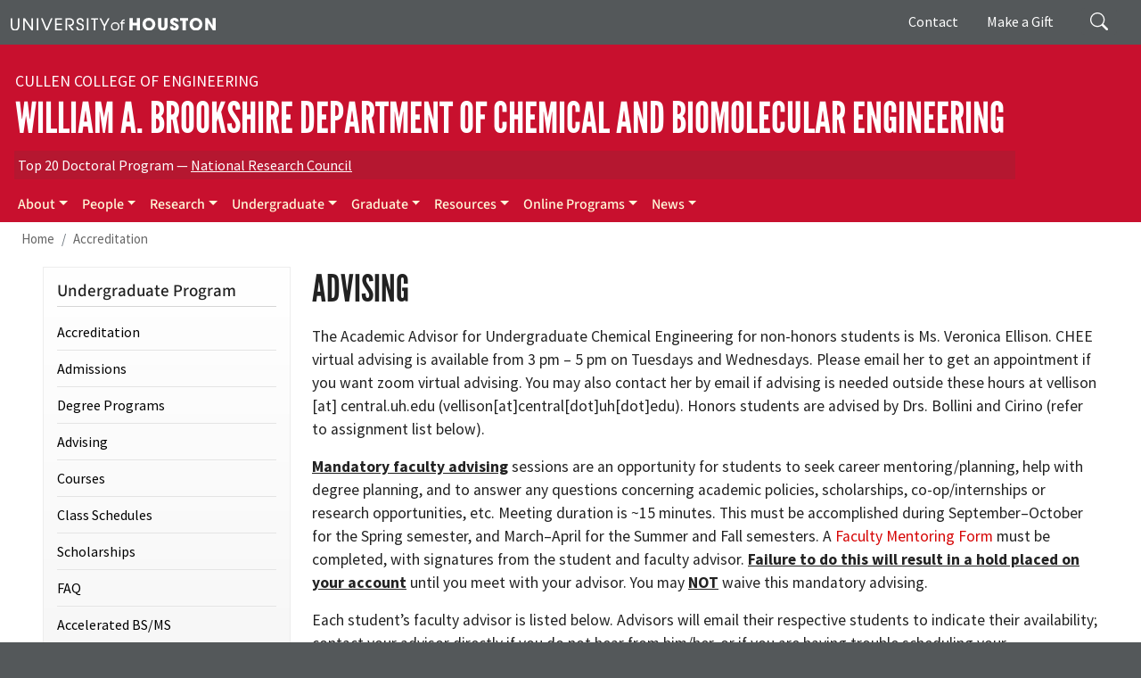

--- FILE ---
content_type: text/html; charset=UTF-8
request_url: https://www.chee.uh.edu/undergraduate/advising
body_size: 67579
content:
<!DOCTYPE html>
<html lang="en" dir="ltr" prefix="og: https://ogp.me/ns#">
  <head>
    <meta charset="utf-8" />
<meta name="description" content="The Academic Advisor for Undergraduate Chemical Engineering for non-honors students is Ms. Veronica Ellison. CHEE virtual advising is available from 3 pm – 5 pm on Tuesdays and Wednesdays. Please email her to get an appointment if you want zoom virtual advising. You may also contact her by email if advising is needed outside these hours at vellison [at] central.uh.edu (vellison[at]central[dot]uh[dot]edu). Honors students are advised by Drs." />
<link rel="canonical" href="https://www.chee.uh.edu/undergraduate/advising" />
<meta property="og:site_name" content="William A. Brookshire Department of Chemical and Biomolecular Engineering" />
<meta property="og:title" content="Advising" />
<meta property="og:description" content="The Academic Advisor for Undergraduate Chemical Engineering for non-honors students is Ms. Veronica Ellison. CHEE virtual advising is available from 3 pm – 5 pm on Tuesdays and Wednesdays. Please email her to get an appointment if you want zoom virtual advising. You may also contact her by email if advising is needed outside these hours at vellison [at] central.uh.edu (vellison[at]central[dot]uh[dot]edu). Honors students are advised by Drs." />
<meta name="Generator" content="Drupal 10 (https://www.drupal.org)" />
<meta name="MobileOptimized" content="width" />
<meta name="HandheldFriendly" content="true" />
<meta name="viewport" content="width=device-width, initial-scale=1, shrink-to-fit=no" />
<meta http-equiv="x-ua-compatible" content="ie=edge" />
<link rel="icon" href="/sites/ccoe.egr.uh.edu/files/images/university_of_houston.ico" type="image/vnd.microsoft.icon" />

    <title>Advising | William A. Brookshire Department of Chemical and Biomolecular Engineering</title>
    <link rel="stylesheet" media="all" href="/sites/chbe/files/css/css_j8K5YofCDs2fFY-6RSGZMupjXh0IK3dOiwW2pqOEWPE.css?delta=0&amp;language=en&amp;theme=chbebarrio&amp;include=[base64]" />
<link rel="stylesheet" media="all" href="/sites/chbe/files/css/css_T9ljVy32k_YsLQrXonC59oJ4eDmBNq0X_3lBjNqUZt8.css?delta=1&amp;language=en&amp;theme=chbebarrio&amp;include=[base64]" />
<link rel="stylesheet" media="all" href="//use.fontawesome.com/releases/v5.13.0/css/all.css" />
<link rel="stylesheet" media="all" href="/sites/chbe/files/css/css_I3MLu7umiY5_dzfQMvDLwQlul-exZk1piRkGzZ9k0QY.css?delta=3&amp;language=en&amp;theme=chbebarrio&amp;include=[base64]" />
<link rel="stylesheet" media="print" href="/sites/chbe/files/css/css_xNJ4SY8G1_Uk3ggkjBV4hbENm1YgwTLL4iDaPd9BhYo.css?delta=4&amp;language=en&amp;theme=chbebarrio&amp;include=[base64]" />
<link rel="stylesheet" media="all" href="/sites/chbe/files/css/css_OZS1Lb2Fc0_02dMKRo_tCDAS5tNsNPcrSyOX9si1NMM.css?delta=5&amp;language=en&amp;theme=chbebarrio&amp;include=[base64]" />

    <script type="application/json" data-drupal-selector="drupal-settings-json">{"path":{"baseUrl":"\/","pathPrefix":"","currentPath":"node\/290","currentPathIsAdmin":false,"isFront":false,"currentLanguage":"en"},"pluralDelimiter":"\u0003","suppressDeprecationErrors":true,"gtag":{"tagId":"G-28FHV3Q7MD","consentMode":false,"otherIds":[],"events":[],"additionalConfigInfo":[]},"ajaxPageState":{"libraries":"[base64]","theme":"chbebarrio","theme_token":null},"ajaxTrustedUrl":{"\/search\/node":true},"responsive_menu":{"position":"right","theme":"theme-dark","pagedim":"pagedim","modifyViewport":true,"use_bootstrap":true,"breakpoint":"all and (min-width: 851px)","drag":false},"user":{"uid":0,"permissionsHash":"ef23004889a249a5a754cc4f305bfe98e990815759b368fe9294de05b2247da1"}}</script>
<script src="/sites/chbe/files/js/js_NjMa1iOZCDaGc6h2U3dkRZ_ej5Kma8x5BqufanqFcCo.js?scope=header&amp;delta=0&amp;language=en&amp;theme=chbebarrio&amp;include=eJxdjVEKgDAMQy-k7kijlVoncx1rJ3p796Eo-0ggyYOgiKkVyB6hlCCOoyDEUe2KIfEwr0jPgi_6LzucRTiSN2DHzfo8wQbnUEizJA0H-Z1SdV2eviPNsDclJ7hUncHoBgK7RZU"></script>
<script src="/modules/contrib/google_tag/js/gtag.js?t76kfb"></script>

  </head>
  <body class="layout-one-sidebar layout-sidebar-first page-node-290 path-node node--type-page">
    <a href="#main-content" class="visually-hidden-focusable">
      Skip to main content
    </a>
    
      <div class="dialog-off-canvas-main-canvas" data-off-canvas-main-canvas>
    
<div id="page-wrapper">
  <div id="page">
    <header id="header" class="header" role="banner" aria-label="Site header">
                        <nav class="navbar" id="navbar-top">
                    <div class="container">
                        
                <div id="block-uh" class="settings-tray-editable block-content-basic block block-block-content block-block-content78d6af3e-f07e-4965-b7aa-8e4bc55e4d37" data-drupal-settingstray="editable">
  
    
      <div class="content">
      
            <div class="clearfix text-formatted field field--name-body field--type-text-with-summary field--label-hidden field__item"><div><a aria-label="University of Houston" href="https://www.uh.edu" target="_blank"><img alt="University of Houston" data-entity-type data-entity-uuid src="/sites/ccoe.egr.uh.edu/files/images/university_of_houston.svg" style="width:230px"></a></div>
</div>
      
    </div>
  </div>


                              <div class="form-inline navbar-form float-right">
                    <section class="pt-1 region region-top-header-form">
    <div class="search-block-form settings-tray-editable block block-search block-search-form-block" data-drupal-selector="search-block-form" id="block-chbebarrio-at-chbe-search-form" role="search" data-drupal-settingstray="editable">
  
    
    <div class="content container-inline">
        <div class="content container-inline">
      <form action="/search/node" method="get" id="search-block-form" accept-charset="UTF-8" class="search-form search-block-form form-row">
  




        
  <div class="js-form-item js-form-type-search form-type-search js-form-item-keys form-item-keys form-no-label mb-3">
          <label for="edit-keys" class="visually-hidden">Search</label>
                    <input title="Enter the terms you wish to search for." placeholder="Search" data-drupal-selector="edit-keys" type="search" id="edit-keys" name="keys" value="" size="15" maxlength="128" class="form-search form-control" />

                      </div>
<div data-drupal-selector="edit-actions" class="form-actions js-form-wrapper form-wrapper mb-3" id="edit-actions"><input data-drupal-selector="edit-submit" type="submit" id="edit-submit" value="Search" class="button js-form-submit form-submit btn btn-primary form-control" />
</div>

</form>

    </div>
  
  </div>
</div>
<nav role="navigation" aria-labelledby="block-giving-menu" id="block-giving" class="d-none d-md-flex settings-tray-editable block block-menu navigation menu--menu-giving" data-drupal-settingstray="editable">
            
  <div class="visually-hidden" id="block-giving-menu">Giving</div>
  

        
                  <ul class="clearfix nav" data-component-id="bootstrap_barrio:menu">
                    <li class="nav-item">
                <a href="/contact-us" class="nav-link nav-link--contact-us" title="Contact" data-drupal-link-system-path="node/1">Contact</a>
              </li>
                <li class="nav-item">
                <a href="https://bit.ly/CCoEUH" class="nav-link nav-link-https--bitly-ccoeuh" target="_blank" title="Make a Gift">Make a Gift</a>
              </li>
        </ul>
  



  </nav>

  </section>

                </div>
                                  </div>
                    </nav>
                <nav class="navbar navbar-dark navbar-expand-lg" id="navbar-main">
                    <div class="container flex-lg-column align-items-start">
                        <section class="region region-header">
    <div id="block-chemicalandbiomolecularengineeringnew" class="settings-tray-editable block-content-basic block block-block-content block-block-content78ff2b53-4a82-4280-a1cc-7364a15b0db9" data-drupal-settingstray="editable">
  
    
      <div class="content">
      
            <div class="clearfix text-formatted field field--name-body field--type-text-with-summary field--label-hidden field__item"><div class="college"><a aria-label="Cullen College of Engineering" href="https://www.egr.uh.edu/" target="_blank">Cullen College of Engineering</a></div>
<div class="navbar-brand"><a aria-label="William A. Brookshire Department of Chemical and Biomolecular Engineering" href="/">William A. Brookshire Department of Chemical and Biomolecular Engineering</a></div>
</div>
      
    </div>
  </div>
<div id="block-chbebarrio-at-chbe-block-5" class="settings-tray-editable block-content-basic block block-block-content block-block-content78327b7f-6134-44a8-aadd-278f6643e394" data-drupal-settingstray="editable">
  
    
      <div class="content">
      
            <div class="clearfix text-formatted field field--name-body field--type-text-with-summary field--label-hidden field__item"><div class="text-white bg-brick mx-1 mb-2 p-1" style="background:#b51730;">Top 20 Doctoral Program — <a class="text-white" href="https://www.trb.org/main/blurbs/164177.aspx" style="text-decoration: underline;" target="_blank">National Research Council</a></div>
</div>
      
    </div>
  </div>

  </section>

                          <button class="navbar-toggler navbar-toggler-right" type="button" data-toggle="collapse" data-target="#CollapsingNavbar" aria-controls="CollapsingNavbar" aria-expanded="false" aria-label="Toggle navigation"><span class="navbar-toggler-icon"></span></button>
              <div class="collapse navbar-collapse" id="CollapsingNavbar">
                  <section class="region region-primary-menu">
    <nav role="navigation" aria-labelledby="block-mainmenu-menu" id="block-mainmenu" class="settings-tray-editable block block-menu navigation menu--main" data-drupal-settingstray="editable">
            
  <div class="visually-hidden" id="block-mainmenu-menu">Main menu</div>
  

        
              <ul class="clearfix nav navbar-nav">
                    <li class="nav-item menu-item--expanded dropdown">
                          <a href="/about/message-chair" title="About" name="About" class="nav-link dropdown-toggle nav-link--about-message-chair" data-toggle="dropdown" aria-expanded="false" aria-haspopup="true" data-drupal-link-system-path="node/3">About</a>
                        <ul class="dropdown-menu">
                    <li class="dropdown-item">
                          <a href="/about/message-chair" title="Message from the Chair" name="Message from the Chair" class="nav-link--about-message-chair" data-drupal-link-system-path="node/3">Message from the Chair</a>
              </li>
                <li class="dropdown-item">
                          <a href="/about/strategic-plan" title="Strategic Plan" name="Strategic Plan" class="nav-link--about-strategic-plan" data-drupal-link-system-path="node/4">Strategic Plan</a>
              </li>
                <li class="dropdown-item">
                          <a href="https://www.uh.edu/academic-calendar-undergraduate" class="nav-link-https--wwwuhedu-academic-calendar-undergraduate" target="_blank" title="UH Calendar">UH Calendar</a>
              </li>
                <li class="dropdown-item">
                          <a href="/about/department-event-calendar" title="Department Event Calendar" class="nav-link--about-department-event-calendar" data-drupal-link-system-path="node/739">Department Event Calendar</a>
              </li>
                <li class="dropdown-item">
                          <a href="/about/open-positions" class="nav-link--about-open-positions" title="Open Positions" data-drupal-link-system-path="node/637">Open Positions</a>
              </li>
                <li class="dropdown-item">
                          <a href="/contact-us" title="Contact Us" name="Contact Us" class="nav-link--contact-us" data-drupal-link-system-path="node/1">Contact Us</a>
              </li>
                <li class="dropdown-item">
                          <a href="/welcome" title="Welcome" name="Welcome" class="nav-link--welcome" data-drupal-link-system-path="node/16">Welcome</a>
              </li>
        </ul>
  
              </li>
                <li class="nav-item menu-item--expanded dropdown">
                          <a href="/faculty" class="nav-link dropdown-toggle nav-link--faculty" title="People" data-toggle="dropdown" aria-expanded="false" aria-haspopup="true" data-drupal-link-system-path="node/625">People</a>
                        <ul class="dropdown-menu">
                    <li class="dropdown-item">
                          <a href="/faculty" class="nav-link--faculty" title="Faculty" data-drupal-link-system-path="node/625">Faculty</a>
              </li>
                <li class="dropdown-item">
                          <a href="/faculty/pathway-professor" title="Pathway Professors" class="nav-link--faculty-pathway-professor" data-drupal-link-system-path="node/733">Pathway Professors</a>
              </li>
                <li class="dropdown-item">
                          <a href="/people/staff" class="nav-link--people-staff" title="Staff" data-drupal-link-system-path="node/626">Staff</a>
              </li>
                <li class="dropdown-item">
                          <a href="/people/student-organizations" class="nav-link--people-student-organizations" title="Student Organizations" data-drupal-link-system-path="node/181">Student Organizations</a>
              </li>
                <li class="dropdown-item">
                          <a href="/alumni" class="nav-link--alumni" title="Alumni" data-drupal-link-system-path="node/242">Alumni</a>
              </li>
        </ul>
  
              </li>
                <li class="nav-item menu-item--expanded dropdown">
                          <a href="/research" title="Research" class="nav-link dropdown-toggle nav-link--research" data-toggle="dropdown" aria-expanded="false" aria-haspopup="true" data-drupal-link-system-path="node/634">Research</a>
                        <ul class="dropdown-menu">
                    <li class="dropdown-item">
                          <a href="/research/research-excellence" class="nav-link--research-research-excellence" title="Research Areas" data-drupal-link-system-path="node/638">Research Areas</a>
              </li>
                <li class="dropdown-item">
                          <a href="/research/faculty-expertise" class="nav-link--research-faculty-expertise" title="Faculty Expertise" data-drupal-link-system-path="node/639">Faculty Expertise</a>
              </li>
                <li class="dropdown-item">
                          <a href="/research/facilities" class="nav-link--research-facilities" title="Facilities and Laboratories" data-drupal-link-system-path="node/50">Facilities and Laboratories</a>
              </li>
                <li class="dropdown-item">
                          <a href="/research/centers-consortia" class="nav-link--research-centers-consortia" title="Centers and Consortia" data-drupal-link-system-path="node/588">Centers and Consortia</a>
              </li>
                <li class="dropdown-item">
                          <a href="/research/seminars" class="nav-link--research-seminars" title="Seminars" data-drupal-link-system-path="node/264">Seminars</a>
              </li>
                <li class="dropdown-item">
                          <a href="/research/theses-and-dissertations" title="Theses and Dissertations" class="nav-link--research-theses-and-dissertations" data-drupal-link-system-path="research/theses-and-dissertations">Theses and Dissertations</a>
              </li>
                <li class="dropdown-item">
                          <a href="https://www.egr.uh.edu/industrial-relations" class="nav-link-https--wwwegruhedu-industrial-relations" target="_blank" title="Industrial Relations">Industrial Relations</a>
              </li>
        </ul>
  
              </li>
                <li class="nav-item menu-item--expanded active dropdown">
                          <a href="/undergraduate" title="Undergraduate" name="Undergraduate" class="nav-link active dropdown-toggle nav-link--undergraduate" data-toggle="dropdown" aria-expanded="false" aria-haspopup="true" data-drupal-link-system-path="node/35">Undergraduate</a>
                        <ul class="dropdown-menu">
                    <li class="dropdown-item">
                          <a href="/undergraduate" title="Accreditation" name="Accreditation" class="nav-link--undergraduate" data-drupal-link-system-path="node/35">Accreditation</a>
              </li>
                <li class="dropdown-item">
                          <a href="https://www.egr.uh.edu/academics/admissions" title="Admissions" name="Admissions" target="_blank" class="nav-link-https--wwwegruhedu-academics-admissions">Admissions</a>
              </li>
                <li class="dropdown-item">
                          <a href="/undergraduate/degree" title="Degree Programs" name="Degree Programs" class="nav-link--undergraduate-degree" data-drupal-link-system-path="node/36">Degree Programs</a>
              </li>
                <li class="dropdown-item active">
                          <a href="/undergraduate/advising" title="Advising" name="Advising" class="active nav-link--undergraduate-advising is-active" data-drupal-link-system-path="node/290" aria-current="page">Advising</a>
              </li>
                <li class="dropdown-item">
                          <a href="/undergraduate/courses" title="Courses" name="Courses" class="nav-link--undergraduate-courses" data-drupal-link-system-path="node/38">Courses</a>
              </li>
                <li class="dropdown-item">
                          <a href="https://saprd.my.uh.edu/psc/saprd/EMPLOYEE/HRMS/c/COMMUNITY_ACCESS.CLASS_SEARCH.GBL" title="Class Schedules" name="Class Schedules" target="_blank" class="nav-link-https--saprdmyuhedu-psc-saprd-employee-hrms-c-community-accessclass-searchgbl">Class Schedules</a>
              </li>
                <li class="dropdown-item menu-item--expanded dropdown">
                          <a href="/undergraduate/scholarships/chbe-department" title="Scholarships" name="Scholarships" class="dropdown-toggle nav-link--undergraduate-scholarships-chbe-department" data-toggle="dropdown" aria-expanded="false" aria-haspopup="true" data-drupal-link-system-path="node/39">Scholarships</a>
                        <ul class="dropdown-menu">
                    <li class="dropdown-item">
                          <a href="/undergraduate/scholarships/chbe-department" title="ChBE Department" name="ChBE Department" class="nav-link--undergraduate-scholarships-chbe-department" data-drupal-link-system-path="node/39">ChBE Department</a>
              </li>
                <li class="dropdown-item">
                          <a href="https://www.egr.uh.edu/academics/scholarships" title="College of Engineering" name="College of Engineering" target="_blank" class="nav-link-https--wwwegruhedu-academics-scholarships">College of Engineering</a>
              </li>
        </ul>
  
              </li>
                <li class="dropdown-item">
                          <a href="/undergraduate/frequently-asked-questions" title="FAQ" name="FAQ" class="nav-link--undergraduate-frequently-asked-questions" data-drupal-link-system-path="node/40">FAQ</a>
              </li>
                <li class="dropdown-item">
                          <a href="/undergraduate/accelerated-bs-graduate-degree-program" title="Accelerated BS/MS" name="Accelerated BS/MS" class="nav-link--undergraduate-accelerated-bs-graduate-degree-program" data-drupal-link-system-path="node/339">Accelerated BS/MS</a>
              </li>
        </ul>
  
              </li>
                <li class="nav-item menu-item--expanded dropdown">
                          <a href="/graduate/overview" title="Graduate" name="Graduate" class="nav-link dropdown-toggle nav-link--graduate-overview" data-toggle="dropdown" aria-expanded="false" aria-haspopup="true" data-drupal-link-system-path="node/41">Graduate</a>
                        <ul class="dropdown-menu">
                    <li class="dropdown-item">
                          <a href="/graduate/overview" title="Overview" name="Overview" class="nav-link--graduate-overview" data-drupal-link-system-path="node/41">Overview</a>
              </li>
                <li class="dropdown-item">
                          <a href="/graduate/admissions" class="nav-link--graduate-admissions" title="Admissions &amp; FAQs" data-drupal-link-system-path="node/42">Admissions &amp; FAQs</a>
              </li>
                <li class="dropdown-item">
                          <a href="/graduate/degree-programs" title="Degree Programs" name="Degree Programs" class="nav-link--graduate-degree-programs" data-drupal-link-system-path="node/43">Degree Programs</a>
              </li>
                <li class="dropdown-item">
                          <a href="/graduate/courses" title="Courses" name="Courses" class="nav-link--graduate-courses" data-drupal-link-system-path="node/46">Courses</a>
              </li>
                <li class="dropdown-item">
                          <a href="https://saprd.my.uh.edu/psc/saprd/EMPLOYEE/HRMS/c/COMMUNITY_ACCESS.CLASS_SEARCH.GBL" title="Class Schedules" name="Class Schedules" target="_blank" class="nav-link-https--saprdmyuhedu-psc-saprd-employee-hrms-c-community-accessclass-searchgbl">Class Schedules</a>
              </li>
                <li class="dropdown-item">
                          <a href="/graduate/guide" title="Graduate Guide" name="Graduate Guide" class="nav-link--graduate-guide" data-drupal-link-system-path="node/47">Graduate Guide</a>
              </li>
                <li class="dropdown-item">
                          <a href="https://www.egr.uh.edu/academics/graduate-programs-policies/doctoral-student-tuition-fellowships" title="Graduate Tuition Fellowships" name="Graduate Tuition Fellowships" target="_blank" class="nav-link-https--wwwegruhedu-academics-graduate-programs-policies-doctoral-student-tuition-fellowships">Graduate Tuition Fellowships</a>
              </li>
        </ul>
  
              </li>
                <li class="nav-item menu-item--expanded dropdown">
                          <a href="/forms" title="Resources" name="Resources" class="nav-link dropdown-toggle nav-link--forms" data-toggle="dropdown" aria-expanded="false" aria-haspopup="true" data-drupal-link-system-path="node/248">Resources</a>
                        <ul class="dropdown-menu">
                    <li class="dropdown-item">
                          <a href="/forms" title="Plasma Processing Laboratory" name="Plasma Processing Laboratory" class="nav-link--forms" data-drupal-link-system-path="node/248">Forms</a>
              </li>
        </ul>
  
              </li>
                <li class="nav-item menu-item--expanded dropdown">
                          <a href="/graduate/uh-extend-online-master-chemical-engineering" title="Centers and Consortia" name="Centers and Consortia" class="nav-link dropdown-toggle nav-link--graduate-uh-extend-online-master-chemical-engineering" data-toggle="dropdown" aria-expanded="false" aria-haspopup="true" data-drupal-link-system-path="node/609">Online Programs</a>
                        <ul class="dropdown-menu">
                    <li class="dropdown-item">
                          <a href="/graduate/uh-extend-online-master-chemical-engineering" class="nav-link--graduate-uh-extend-online-master-chemical-engineering" data-drupal-link-system-path="node/609">UH-Extend Online Master of Chemical Engineering</a>
              </li>
                <li class="dropdown-item">
                          <a href="https://onlinelearning.egr.uh.edu/" class="nav-link-https--onlinelearningegruhedu-" target="_blank">Online Programs at the Cullen College</a>
              </li>
        </ul>
  
              </li>
                <li class="nav-item menu-item--expanded dropdown">
                          <a href="/news" class="nav-link dropdown-toggle nav-link--news" title="News" data-toggle="dropdown" aria-expanded="false" aria-haspopup="true" data-drupal-link-system-path="node/623">News</a>
                        <ul class="dropdown-menu">
                    <li class="dropdown-item">
                          <a href="/news" class="nav-link--news" title="News" data-drupal-link-system-path="node/623">News</a>
              </li>
                <li class="dropdown-item">
                          <a href="/news/transport" class="nav-link--news-transport" title="Transport Newsletter" data-drupal-link-system-path="node/630">Transport Newsletter</a>
              </li>
        </ul>
  
              </li>
        </ul>
  


  </nav>

  </section>

                	          </div>
                                            </div>
                  </nav>
    </header>
            <div id="main-wrapper" class="layout-main-wrapper clearfix">
              <div id="main" class="container-fluid">
            <section class="container region region-breadcrumb">
    <div id="block-chbebarrio-breadcrumbs" class="settings-tray-editable block block-system block-system-breadcrumb-block" data-drupal-settingstray="editable">
  
    
      <div class="content">
      
  <nav role="navigation" aria-label="breadcrumb" style="">
  <ol class="breadcrumb">
            <li class="breadcrumb-item">
        <a href="/">Home</a>
      </li>
                <li class="breadcrumb-item">
        <a href="/undergraduate">Accreditation</a>
      </li>
        </ol>
</nav>


    </div>
  </div>

  </section>

          <div class="container row row-offcanvas row-offcanvas-left clearfix">
              <main class="main-content col" id="content" role="main">
                <section class="section">
                  <a id="main-content" tabindex="-1"></a>
                    <section class="region region-content">
    <div data-drupal-messages-fallback class="hidden"></div><div id="block-chbebarrio-page-title" class="block block-core block-page-title-block">
  
    
      <div class="content">
      
  <h1 class="title"><span class="field field--name-title field--type-string field--label-hidden">Advising</span>
</h1>


    </div>
  </div>
<div id="block-chbebarrio-at-chbe-system-main" class="block block-system block-system-main-block">
  
    
      <div class="content">
      

<article class="node node--type-page node--view-mode-full clearfix">
  <header>
    
        
      </header>
  <div class="node__content clearfix">
    
            <div class="clearfix text-formatted field field--name-body field--type-text-with-summary field--label-hidden field__item"><p>The Academic Advisor for Undergraduate Chemical Engineering for non-honors students is Ms. Veronica Ellison. CHEE virtual advising is available from 3 pm – 5 pm on Tuesdays and Wednesdays. Please email her to get an appointment if you want zoom virtual advising. You may also contact her by email if advising is needed outside these hours at <span class="spamspan"><span class="u">vellison</span> [at] <span class="d">central.uh.edu</span><span class="t"> (vellison[at]central[dot]uh[dot]edu)</span></span>. Honors students are advised by Drs. Bollini and Cirino (refer to assignment list below).</p>
<p><strong><u>Mandatory faculty advising</u></strong> sessions are an opportunity for students to seek career mentoring/planning, help with degree planning, and to answer any questions concerning academic policies, scholarships, co-op/internships or research opportunities, etc. Meeting duration is ~15 minutes. This must be accomplished during September–October for the Spring semester, and March–April for the Summer and Fall semesters. A <a href="/sites/chbe/files/forms/uh_che_student_advising_form.pdf" target="_blank">Faculty Mentoring Form</a> must be completed, with signatures from the student and faculty advisor. <strong><u>Failure to do this will result in a hold placed on your account</u></strong> until you meet with your advisor. You may<strong> <u>NOT</u></strong> waive this mandatory advising.</p>
<p>Each student’s faculty advisor is listed below. Advisors will email their respective students to indicate their availability; contact your advisor directly if you do not hear from him/her, or if you are having trouble scheduling your appointment. As indicated on the <a href="/sites/chbe/files/forms/uh_che_student_advising_form.pdf" target="_blank">Faculty Mentoring Form</a>, students are to prepare in advance an updated flow chart or degree plan prior — this should indicate which courses you have completed, and your plans for the coming semester.</p>
<p>All students on <strong>probation</strong> or <strong>suspension</strong>, or active but <strong>currently not enrolled</strong>, are advised by Dr. Cirino (Undergraduate Program Director, <span class="spamspan"><span class="u">pccirino</span> [at] <span class="d">uh.edu</span><span class="t"> (pccirino[at]uh[dot]edu)</span></span>).</p>
<p>Dr. Cirino is always available to further discuss the curriculum or chemical engineering in general. Inquire if interested.</p>
<h5>List of advisors:</h5>
<table class="table table-striped mb-4">
<thead>
<tr class="bg-gray">
<th>
<div>Advisor</div>
</th>
<th>
<div>Student Last Names</div>
</th>
<th>
<div>Contact / Sign-up</div>
</th>
</tr>
</thead>
<tbody>
<tr>
<td>
<div>Dr. Abdelrahman</div>
</td>
<td>
<div>A – Arrieta</div>
</td>
<td>
<div><span class="spamspan" data-spamspan-class="spamspan"><span class="u">oabdel</span> [at] <span class="d">uh.edu</span><span class="h"> (subject: advising) </span><span class="t"> (Email)</span></span></div>
</td>
</tr>
<tr>
<td>
<div>Dr. Balakotaiah</div>
</td>
<td>
<div>As – Bunnell</div>
</td>
<td>
<div><span class="spamspan" data-spamspan-class="spamspan"><span class="u">bala</span> [at] <span class="d">uh.edu</span><span class="h"> (subject: advising) </span><span class="t"> (Email)</span></span></div>
</td>
</tr>
<tr>
<td>
<div>Dr. Conrad</div>
</td>
<td>
<div>Bus – Cleto</div>
</td>
<td>
<div><span class="spamspan" data-spamspan-class="spamspan"><span class="u">jcconrad</span> [at] <span class="d">central.uh.edu</span><span class="h"> (subject: advising) </span><span class="t"> (Email)</span></span></div>
</td>
</tr>
<tr>
<td>
<div>Dr. Donnelly</div>
</td>
<td>
<div>Coffey – Duran</div>
</td>
<td>
<div><span class="spamspan" data-spamspan-class="spamspan"><span class="u">vmdonnel</span> [at] <span class="d">central.uh.edu</span><span class="h"> (subject: advising) </span><span class="t"> (Email)</span></span></div>
</td>
</tr>
<tr>
<td>
<div>Dr. Henderson</div>
</td>
<td>
<div>E – Giron</div>
</td>
<td>
<div><span class="spamspan" data-spamspan-class="spamspan"><span class="u">jahende6</span> [at] <span class="d">central.uh.edu</span><span class="h"> (subject: advising) </span><span class="t"> (Email)</span></span></div>
</td>
</tr>
<tr>
<td>
<div>Dr. Gorugantu</div>
</td>
<td>
<div>Gomez – Habli</div>
</td>
<td>
<div><span class="spamspan" data-spamspan-class="spamspan"><span class="u">sgorugan</span> [at] <span class="d">central.uh.edu</span><span class="h"> (subject: advising) </span><span class="t"> (Email)</span></span></div>
</td>
</tr>
<tr>
<td>
<div>Dr. Harold</div>
</td>
<td>
<div>Hail – Hernandez</div>
</td>
<td>
<div><span class="spamspan" data-spamspan-class="spamspan"><span class="u">mharold</span> [at] <span class="d">uh.edu</span><span class="h"> (subject: advising) </span><span class="t"> (Email)</span></span></div>
</td>
</tr>
<tr>
<td>
<div>Dr. Grabow</div>
</td>
<td>
<div>Herrera – Johnson</div>
</td>
<td>
<div><a href="https://outlook.office.com/bookwithme/user/49023c201f6d4de782dddda124fb6758@Central.UH.EDU?anonymous&amp;ismsaljsauthenabled&amp;ep=pcard" target="_blank">Book time here</a></div>
</td>
</tr>
<tr>
<td>
<div>Dr. Nikolaou</div>
</td>
<td>
<div>Kan – Lilinas</div>
</td>
<td>
<div><a href="https://signup.com/go/MJqsSUY" target="_blank">SignUp</a></div>
</td>
</tr>
<tr>
<td>
<div>Dr. Karim</div>
</td>
<td>
<div>Lopez – Miranda</div>
</td>
<td>
<div><span class="spamspan" data-spamspan-class="spamspan"><span class="u">akarim3</span> [at] <span class="d">central.uh.edu</span><span class="h"> (subject: advising) </span><span class="t"> (Email)</span></span></div>
</td>
</tr>
<tr>
<td>
<div>Dr. H. Zerze</div>
</td>
<td>
<div>Mora – Nguyen</div>
</td>
<td>
<div><span class="spamspan" data-spamspan-class="spamspan"><span class="u">hzerze</span> [at] <span class="d">uh.edu</span><span class="h"> (subject: advising) </span><span class="t"> (Email)</span></span></div>
</td>
</tr>
<tr>
<td>
<div>Dr. Palmer</div>
</td>
<td>
<div>Niazi – Perez</div>
</td>
<td>
<div><span class="spamspan" data-spamspan-class="spamspan" data-spamspan-target="_blank"><span class="u">jpalmer2</span> [at] <span class="d">central.uh.edu</span><span class="h"> (subject: advising) </span><span class="t"> (Email)</span></span></div>
</td>
</tr>
<tr>
<td>
<div>Dr. Abdelrahman</div>
</td>
<td>
<div>Pham – Pichardo</div>
</td>
<td>
<div><span class="spamspan" data-spamspan-class="spamspan"><span class="u">oabdel</span> [at] <span class="d">uh.edu</span><span class="h"> (subject: advising) </span><span class="t"> (Email)</span></span></div>
</td>
</tr>
<tr>
<td>
<div>Dr. Conrad</div>
</td>
<td>
<div>Pina – Pyle</div>
</td>
<td>
<div><span class="spamspan" data-spamspan-class="spamspan"><span class="u">jcconrad</span> [at] <span class="d">central.uh.edu</span><span class="h"> (subject: advising) </span><span class="t"> (Email)</span></span></div>
</td>
</tr>
<tr>
<td>
<div>Dr. Cirino</div>
</td>
<td>
<div>Qu – Rainer</div>
</td>
<td>
<div><a href="https://uofh-my.sharepoint.com/:x:/g/personal/pccirino_cougarnet_uh_edu/ESJhQAey22FMmDcsW4Fc7NYBd62jroLQsGjWXSASNteh3Q?e=V7wulH" target="_blank">Sign-up here</a></div>
</td>
</tr>
<tr>
<td>
<div>Dr. Donnelly</div>
</td>
<td>
<div>Ramirez – Ramos</div>
</td>
<td>
<div><span class="spamspan" data-spamspan-class="spamspan"><span class="u">vmdonnel</span> [at] <span class="d">central.uh.edu</span><span class="h"> (subject: advising) </span><span class="t"> (Email)</span></span></div>
</td>
</tr>
<tr>
<td>
<div>Dr. Henderson</div>
</td>
<td>
<div>Read – Reyes</div>
</td>
<td>
<div><span class="spamspan" data-spamspan-class="spamspan"><span class="u">jahende6</span> [at] <span class="d">central.uh.edu</span><span class="h"> (subject: advising) </span><span class="t"> (Email)</span></span></div>
</td>
</tr>
<tr>
<td>
<div>Dr. Bollini</div>
</td>
<td>
<div>Rih – Rios</div>
</td>
<td>
<div><span class="spamspan" data-spamspan-class="spamspan"><span class="u">ppbollin</span> [at] <span class="d">central.uh.edu</span><span class="h"> (subject: advising) </span><span class="t"> (Email)</span></span></div>
</td>
</tr>
<tr>
<td>
<div>Dr. Balakotaiah</div>
</td>
<td>
<div>Rizvi</div>
</td>
<td>
<div><span class="spamspan" data-spamspan-class="spamspan"><span class="u">bala</span> [at] <span class="d">uh.edu</span><span class="h"> (subject: advising) </span><span class="t"> (Email)</span></span></div>
</td>
</tr>
<tr>
<td>
<div>Dr. Willson</div>
</td>
<td>
<div>Rodriguez</div>
</td>
<td>
<div><span class="spamspan" data-spamspan-class="spamspan"><span class="u">willson</span> [at] <span class="d">uh.edu</span><span class="h"> (subject: advising) </span><span class="t"> (Email)</span></span></div>
</td>
</tr>
<tr>
<td>
<div>Dr. Vekilov</div>
</td>
<td>
<div>Rojo – Sheikh</div>
</td>
<td>
<div><span class="spamspan" data-spamspan-class="spamspan"><span class="u">vekilov</span> [at] <span class="d">uh.edu</span><span class="h"> (subject: advising) </span><span class="t"> (Email)</span></span></div>
</td>
</tr>
<tr>
<td>
<div>Dr. Willson</div>
</td>
<td>
<div>Shi – Tovar</div>
</td>
<td>
<div><span class="spamspan" data-spamspan-class="spamspan"><span class="u">willson</span> [at] <span class="d">uh.edu</span><span class="h"> (subject: advising) </span><span class="t"> (Email)</span></span></div>
</td>
</tr>
<tr>
<td>
<div>Dr. G. Zerze</div>
</td>
<td>
<div>Tran – Vy</div>
</td>
<td>
<div><span class="spamspan" data-spamspan-class="spamspan"><span class="u">gzerze</span> [at] <span class="d">central.uh.edu</span><span class="h"> (subject: advising) </span><span class="t"> (Email)</span></span></div>
</td>
</tr>
<tr>
<td>
<div>Dr. Dooling</div>
</td>
<td>
<div>Wa – Zz</div>
</td>
<td>
<div><span class="spamspan" data-spamspan-class="spamspan"><span class="u">ljdoolin</span> [at] <span class="d">central.uh.edu</span><span class="h"> (subject: advising) </span><span class="t"> (Email)</span></span></div>
</td>
</tr>
</tbody>
</table>
<h5>Honors advising:</h5>
<table class="table table-striped mb-5">
<thead>
<tr class="bg-gray">
<th>
<div>Advisor</div>
</th>
<th>
<div>Student Last Names</div>
</th>
<th>
<div>Contact / Sign-up</div>
</th>
</tr>
</thead>
<tbody>
<tr>
<td>
<div>Dr. Orman</div>
</td>
<td>
<div>Aa – Emery</div>
</td>
<td>
<div><span class="spamspan" data-spamspan-class="spamspan"><span class="u">morman</span> [at] <span class="d">central.uh.edu</span><span class="h"> (subject: advising) </span><span class="t"> (Email)</span></span></div>
</td>
</tr>
<tr>
<td>
<div>Dr. Bollini</div>
</td>
<td>
<div>Fa – Morales</div>
</td>
<td>
<div><span class="spamspan" data-spamspan-class="spamspan"><span class="u">ppbollin</span> [at] <span class="d">central.uh.edu</span><span class="h"> (subject: advising) </span><span class="t"> (Email)</span></span></div>
</td>
</tr>
<tr>
<td>
<div>Dr. Cirino</div>
</td>
<td>
<div>Na – Zz</div>
</td>
<td>
<div><a href="https://uofh-my.sharepoint.com/:x:/g/personal/pccirino_cougarnet_uh_edu/ESJhQAey22FMmDcsW4Fc7NYBd62jroLQsGjWXSASNteh3Q?e=V7wulH" target="_blank">Sign-up here</a></div>
</td>
</tr>
</tbody>
</table>
<p><a class="btn btn-primary" href="/sites/chbe/files/forms/uh_che_student_advising_form.pdf" target="_blank">Faculty Mentoring Form</a></p>
<p>&nbsp;</p>
</div>
      


  </div>
</article>

    </div>
  </div>

  </section>

                </section>
              </main>
                          <div class="sidebar_first sidebar col-md-3 order-first" id="sidebar_first">
                <aside class="section" role="complementary">
                    <section class="sidebar region region-sidebar-first">
    <nav role="navigation" aria-labelledby="block-chbebarrio-at-chbe-menu-menu-undergraduate-menu" id="block-chbebarrio-at-chbe-menu-menu-undergraduate" class="settings-tray-editable block block-menu navigation menu--menu-undergraduate" data-drupal-settingstray="editable">
      
  <h2 id="block-chbebarrio-at-chbe-menu-menu-undergraduate-menu">Undergraduate Program</h2>
  

        
                  <ul class="clearfix nav" data-component-id="bootstrap_barrio:menu">
                    <li class="nav-item">
                <a href="/undergraduate" title="Accreditation" name="Accreditation" class="nav-link nav-link--undergraduate" data-drupal-link-system-path="node/35">Accreditation</a>
              </li>
                <li class="nav-item">
                <a href="https://www.egr.uh.edu/academics/admissions" title="Admissions" name="Admissions" target="_blank" class="nav-link nav-link-https--wwwegruhedu-academics-admissions">Admissions</a>
              </li>
                <li class="nav-item">
                <a href="/undergraduate/degree" title="Degree Programs" name="Degree Programs" class="nav-link nav-link--undergraduate-degree" data-drupal-link-system-path="node/36">Degree Programs</a>
              </li>
                <li class="nav-item active">
                <a href="/undergraduate/advising" title="Advising" name="Advising" class="nav-link active nav-link--undergraduate-advising is-active" data-drupal-link-system-path="node/290" aria-current="page">Advising</a>
              </li>
                <li class="nav-item">
                <a href="/undergraduate/courses" title="Courses" name="Courses" class="nav-link nav-link--undergraduate-courses" data-drupal-link-system-path="node/38">Courses</a>
              </li>
                <li class="nav-item">
                <a href="https://saprd.my.uh.edu/psc/saprd/EMPLOYEE/HRMS/c/COMMUNITY_ACCESS.CLASS_SEARCH.GBL" title="Class Schedules" name="Class Schedules" target="_blank" class="nav-link nav-link-https--saprdmyuhedu-psc-saprd-employee-hrms-c-community-accessclass-searchgbl">Class Schedules</a>
              </li>
                <li class="nav-item">
                <a href="/undergraduate/scholarships/chbe-department" title="Scholarships" name="Scholarships" class="nav-link nav-link--undergraduate-scholarships-chbe-department" data-drupal-link-system-path="node/39">Scholarships</a>
              </li>
                <li class="nav-item">
                <a href="/undergraduate/frequently-asked-questions" title="FAQ" name="FAQ" class="nav-link nav-link--undergraduate-frequently-asked-questions" data-drupal-link-system-path="node/40">FAQ</a>
              </li>
                <li class="nav-item">
                <a href="/undergraduate/accelerated-bs-graduate-degree-program" title="Accelerated BS/MS" name="Accelerated BS/MS" class="nav-link nav-link--undergraduate-accelerated-bs-graduate-degree-program" data-drupal-link-system-path="node/339">Accelerated BS/MS</a>
              </li>
        </ul>
  



  </nav>
<div id="block-chbebarrio-at-chbe-block-8" class="settings-tray-editable block-content-basic block block-block-content block-block-content1597390e-dbe1-4b62-bbac-6ca4005b6207" data-drupal-settingstray="editable">
  
      <h2>For More Information (Undergraduate Studies)</h2>
    
      <div class="content">
      
            <div class="clearfix text-formatted field field--name-body field--type-text-with-summary field--label-hidden field__item"><p><strong>Veronica Ellison</strong><br>
	Phone: 713-743-4957<br>
	E-mail:&nbsp;<span class="spamspan"><span class="u">vellison</span> [at] <span class="d">uh.edu</span><span class="t"> (vellison[at]uh[dot]edu)</span></span></p></div>
      
    </div>
  </div>
<div id="block-chbebarrio-at-chbe-block-4" class="settings-tray-editable block-content-basic block block-block-content block-block-contentcbc8469c-1472-42b1-9d1a-82d36481bea3" data-drupal-settingstray="editable">
  
      <h2>Location</h2>
    
      <div class="content">
      
            <div class="clearfix text-formatted field field--name-body field--type-text-with-summary field--label-hidden field__item"><p>William A. Brookshire Department of Chemical and Biomolecular Engineering<br>
Engineering Building 1, Room&nbsp;S222<br>
4226 Martin Luther King Boulevard<br>
Houston, TX 77204-4004<br>
Phone: 713-743-4300<br>
<a href="https://www.uh.edu/maps" target="_blank">Campus Map</a><br>
<a href="https://goo.gl/maps/MSWPyNLekfA2" target="_blank">Google Map</a></p>
<p>&nbsp;</p></div>
      
    </div>
  </div>

  </section>

                </aside>
              </div>
                                  </div>
        </div>
    </div>
        <footer class="site-footer">
              <div class="container-fluid">
                      <div class="site-footer__top clearfix" id="footermenu-wrapper">
			<div class="container">
                <section class="row justify-content-center region region-footer-first">
    <div id="block-chbelogowhite" class="footer-logo settings-tray-editable block-content-basic block block-block-content block-block-contentc42f0eaa-50e2-4cb7-919d-c771bc32aeb2" data-drupal-settingstray="editable">
  
    
      <div class="content">
      
            <div class="clearfix text-formatted field field--name-body field--type-text-with-summary field--label-hidden field__item"><p><a aria-label="University of Houston Cullen College of Engineering, William A. Brookshire Department of Chemical and Biomolecular Engineering" href="/"><img alt="University of Houston Cullen College of Engineering, William A. Brookshire Department of Chemical and Biomolecular Engineering" data-entity-type data-entity-uuid src="/sites/chbe/files/images/chbe_logo.svg"></a></p>
</div>
      
    </div>
  </div>
<div id="block-socialmedia" class="footer-social-media d-flex justify-content-center settings-tray-editable block-content-basic block block-block-content block-block-content609a8313-2b63-4775-b074-a446eb32ded2" data-drupal-settingstray="editable">
  
    
      <div class="content">
      
            <div class="clearfix text-formatted field field--name-body field--type-text-with-summary field--label-hidden field__item"><ul class="social-media-list">
<li><a href="https://www.facebook.com/UHEngineering" target="_blank" aria-label="Facebook"><img alt="Facebook" data-entity-type data-entity-uuid src="https://www.egr.uh.edu/sites/ccoe.egr.uh.edu/files/images/facebook.svg"></a></li>
<li><a href="https://x.com/uhengineering" target="_blank" aria-label="X"><img alt="X" data-entity-type data-entity-uuid src="https://www.egr.uh.edu/sites/ccoe.egr.uh.edu/files/images/x.svg"></a></li>
<li><a href="https://www.flickr.com/photos/60613533@N07/" target="_blank" aria-label="Flickr"><img alt="Flickr" data-entity-type data-entity-uuid src="https://www.egr.uh.edu/sites/ccoe.egr.uh.edu/files/images/flickr.svg"></a></li>
<li><a href="https://instagram.com/uhengineering/" target="_blank" aria-label="Instagram"><img alt="Instagram" data-entity-type data-entity-uuid src="https://www.egr.uh.edu/sites/ccoe.egr.uh.edu/files/images/instagram.svg"></a></li>
<li><a href="https://www.linkedin.com/school/university-of-houston-cullen-college-of-engineering/" target="_blank" aria-label="Linkedin"><img alt="Linkedin" data-entity-type data-entity-uuid src="https://www.egr.uh.edu/sites/ccoe.egr.uh.edu/files/images/linkedin.svg"></a></li>
<li><a href="https://www.youtube.com/user/UHCullenCollege" target="_blank" aria-label="YouTube"><img alt="YouTube" data-entity-type data-entity-uuid src="https://www.egr.uh.edu/sites/ccoe.egr.uh.edu/files/images/youtube.svg"></a></li>
</ul>
</div>
      
    </div>
  </div>

  </section>

                <section class="row justify-content-center region region-footer-second">
    <div id="block-contactfooter" class="settings-tray-editable block-content-basic block block-block-content block-block-content121d99cd-149f-4422-8059-055ffc849a29" data-drupal-settingstray="editable">
  
      <h2>Contact</h2>
    
      <div class="content">
      
            <div class="clearfix text-formatted field field--name-body field--type-text-with-summary field--label-hidden field__item"><p>University of Houston<br>
Cullen College of Engineering<br>
William A. Brookshire Department of Chemical and Biomolecular Engineering<br>
Engineering Building 1, Room&nbsp;S222<br>
4226 Martin Luther King Boulevard<br>
Houston, TX 77204-4004<br>
Phone: 713-743-4300</p>
<p><a href="/contact-us">Contact Us</a></p></div>
      
    </div>
  </div>

  </section>

                <section class="row justify-content-center region region-footer-third">
    <nav role="navigation" aria-labelledby="block-quicklinks-menu" id="block-quicklinks" class="quicklinks settings-tray-editable block block-menu navigation menu--menu-quick-links" data-drupal-settingstray="editable">
      
  <h2 id="block-quicklinks-menu">Quick Links</h2>
  

        
                  <ul class="clearfix nav" data-component-id="bootstrap_barrio:menu">
                    <li class="nav-item">
                <a href="/about/message-chair" title="About" name="About" class="nav-link nav-link--about-message-chair" data-drupal-link-system-path="node/3">About</a>
              </li>
                <li class="nav-item">
                <a href="/faculty" class="nav-link nav-link--faculty" title="People" data-drupal-link-system-path="node/625">People</a>
              </li>
                <li class="nav-item">
                <a href="/research" title="Research" class="nav-link nav-link--research" data-drupal-link-system-path="node/634">Research</a>
              </li>
                <li class="nav-item">
                <a href="/undergraduate" title="Undergraduate" name="Undergraduate" class="nav-link nav-link--undergraduate" data-drupal-link-system-path="node/35">Undergraduate</a>
              </li>
                <li class="nav-item">
                <a href="/graduate/overview" title="Graduate" name="Graduate" class="nav-link nav-link--graduate-overview" data-drupal-link-system-path="node/41">Graduate</a>
              </li>
                <li class="nav-item">
                <a href="/forms" title="Forms" name="Forms" class="nav-link nav-link--forms" data-drupal-link-system-path="node/248">Resources</a>
              </li>
                <li class="nav-item">
                <a href="/graduate/uh-extend-online-master-chemical-engineering" class="nav-link nav-link--graduate-uh-extend-online-master-chemical-engineering" data-drupal-link-system-path="node/609">Online Programs</a>
              </li>
                <li class="nav-item">
                <a href="/news" class="nav-link nav-link--news" title="News" data-drupal-link-system-path="node/623">News</a>
              </li>
        </ul>
  



  </nav>

  </section>

                <section class="row justify-content-center region region-footer-fourth">
    <div id="block-makingagiftfooter" class="settings-tray-editable block-content-basic block block-block-content block-block-content4878103a-2987-4c0b-ad9c-846dde3d23d8" data-drupal-settingstray="editable">
  
    
      <div class="content">
      
            <div class="clearfix text-formatted field field--name-body field--type-text-with-summary field--label-hidden field__item"><div><a class="donate-btn" href="https://bit.ly/CCoEUH" target="_blank">MAKE A GIFT</a></div>
</div>
      
    </div>
  </div>

  </section>

            </div>
			</div>
                                <div class="site-footer__bottom">
                <section class="container region region-footer-fifth">
    <div id="block-footer" class="footer settings-tray-editable block-content-basic block block-block-content block-block-contentcfda552c-a27f-472a-85da-d81ad65a7fe4" data-drupal-settingstray="editable">
  
    
      <div class="content">
      
            <div class="clearfix text-formatted field field--name-body field--type-text-with-summary field--label-hidden field__item"><nav id="footer-menu" aria-label="Footer Menu">
<p>©2026 University of Houston. All rights reserved.</p>
<ul class="footer-nav">
<li><a href="https://www.uh.edu" target="_blank" title="UH Home">UH Home</a></li>
<li><a href="https://www.uh.edu/academic-calendar-undergraduate" target="_blank" title="Academic Calendar">Academic Calendar</a></li>
<li><a href="https://www.uh.edu/maps" target="_blank" title="Campus Maps">Campus Maps</a></li>
<li><a href="https://alerts.uh.edu/" target="_blank" title="Emergency">Emergency</a></li>
<li><a href="https://uhsystem.edu/" target="_blank" title="UH System">UH System</a></li>
<li><a href="https://www.texas.gov/" target="_blank">Texas.gov</a></li>
<li><a href="https://gov.texas.gov/organization/hsgd" target="_blank">Texas Homeland Security</a></li>
<li><a href="https://www.tsl.texas.gov/trail/index.html" target="_blank">TRAIL</a></li>
<li><a href="https://sao.fraud.texas.gov/ReportFraud/" target="_blank">Fraud Reporting</a></li>
<li><a href="https://www.uhsystem.edu/fraud-non-compliance/" target="_blank">Fraud &amp; Non-Compliance Hotline</a></li>
<li><a href="https://www.sos.state.tx.us/linkpolicy.shtml" target="_blank">Linking Notice</a></li>
<li><a href="https://uhsystem.edu/privacy-notice/" target="_blank">Privacy Notice</a></li>
<li><a href="https://uhsystem.edu/legal-affairs/general-counsel/public-information-act/" target="_blank">Open Records/Public Information Act</a></li>
<li><a href="https://www.highered.texas.gov/apps/resumes/" target="_blank">Institutional Résumé</a></li>
<li><a href="https://www.uh.edu/office-of-finance/required-reports/" target="_blank">Required Reports</a></li>
<li><a href="https://www.uh.edu/equal-opportunity/eir-accessibility/" target="_blank">Electronic &amp; Information Resources Accessibility</a></li>
<li><a href="https://www.uh.edu/eos-forms/" target="_blank">Discrimination and Sexual Misconduct Reporting and Awareness</a></li>
<li><a href="https://www.uh.edu/policies/" target="_blank">University Policies</a></li>
</ul>
</nav>
</div>
      
    </div>
  </div>

  </section>

            </div>
                  </div>
    </footer>
  </div>
</div>

  </div>

    <div class="off-canvas-wrapper"><div id="off-canvas">
              <ul>
                    <li class="menu-item--_405947e-a125-40b5-af65-072e78377fa8 menu-name--main">
        <a href="/about/message-chair" title="About" name="About" data-drupal-link-system-path="node/3">About</a>
                                <ul>
                    <li class="menu-item--ad5df8dd-3933-4c8d-80e3-e19f59382661 menu-name--main">
        <a href="/about/message-chair" title="Message from the Chair" name="Message from the Chair" data-drupal-link-system-path="node/3">Message from the Chair</a>
              </li>
                <li class="menu-item--b324720d-93d8-4c63-a1f7-b6fe58c8f3b2 menu-name--main">
        <a href="/about/strategic-plan" title="Strategic Plan" name="Strategic Plan" data-drupal-link-system-path="node/4">Strategic Plan</a>
              </li>
                <li class="menu-item--_46cee94-a13b-420b-877c-f5bf686e3275 menu-name--main">
        <a href="https://www.uh.edu/academic-calendar-undergraduate" target="_blank" title="UH Calendar">UH Calendar</a>
              </li>
                <li class="menu-item--b9c8189e-c23d-4067-9168-dffd65471d41 menu-name--main">
        <a href="/about/department-event-calendar" title="Department Event Calendar" data-drupal-link-system-path="node/739">Department Event Calendar</a>
              </li>
                <li class="menu-item--cf82d5e6-0cef-487b-82fa-9d5fb2d7f5ee menu-name--main">
        <a href="/about/open-positions" title="Open Positions" data-drupal-link-system-path="node/637">Open Positions</a>
              </li>
                <li class="menu-item--_887dbcb-e11a-47ec-abba-5c9e415e6ba1 menu-name--main">
        <a href="/contact-us" title="Contact Us" name="Contact Us" data-drupal-link-system-path="node/1">Contact Us</a>
              </li>
                <li class="menu-item--_a2e4f4a-c9b7-4080-86fe-50df1d50bd29 menu-name--main">
        <a href="/welcome" title="Welcome" name="Welcome" data-drupal-link-system-path="node/16">Welcome</a>
              </li>
        </ul>
  
              </li>
                <li class="menu-item--eca08eec-c6bd-41f3-a3d6-8b2e3d7f51a4 menu-name--main">
        <a href="/faculty" title="People" data-drupal-link-system-path="node/625">People</a>
                                <ul>
                    <li class="menu-item--e1f189e1-e70a-46f1-aae6-80fbb154bce2 menu-name--main">
        <a href="/faculty" title="Faculty" data-drupal-link-system-path="node/625">Faculty</a>
              </li>
                <li class="menu-item--d8b42759-3f16-41ee-81f9-7ad05c2c1fd8 menu-name--main">
        <a href="/faculty/pathway-professor" title="Pathway Professors" data-drupal-link-system-path="node/733">Pathway Professors</a>
              </li>
                <li class="menu-item--d125f580-96a6-40fa-b34d-fe35e22a9648 menu-name--main">
        <a href="/people/staff" title="Staff" data-drupal-link-system-path="node/626">Staff</a>
              </li>
                <li class="menu-item--adcbb352-1b36-4c53-a15e-62a66f17293a menu-name--main">
        <a href="/people/student-organizations" title="Student Organizations" data-drupal-link-system-path="node/181">Student Organizations</a>
              </li>
                <li class="menu-item--d6b69256-7094-45b5-be9b-fdf3104b52cc menu-name--main">
        <a href="/alumni" title="Alumni" data-drupal-link-system-path="node/242">Alumni</a>
              </li>
        </ul>
  
              </li>
                <li class="menu-item--_3430474-70b7-4539-8bac-0fefb20d9d76 menu-name--main">
        <a href="/research" title="Research" data-drupal-link-system-path="node/634">Research</a>
                                <ul>
                    <li class="menu-item--_d7ee9fb-a11c-4fe6-b729-4d8f504c36b3 menu-name--main">
        <a href="/research/research-excellence" title="Research Areas" data-drupal-link-system-path="node/638">Research Areas</a>
              </li>
                <li class="menu-item--cbb7419d-ae3c-4301-83aa-af6557862969 menu-name--main">
        <a href="/research/faculty-expertise" title="Faculty Expertise" data-drupal-link-system-path="node/639">Faculty Expertise</a>
              </li>
                <li class="menu-item--_edf032a-30f3-4d0c-858c-aefad8b43eae menu-name--main">
        <a href="/research/facilities" title="Facilities and Laboratories" data-drupal-link-system-path="node/50">Facilities and Laboratories</a>
              </li>
                <li class="menu-item--e5aad1a3-d86f-4bc3-a260-a8c7994e9e7a menu-name--main">
        <a href="/research/centers-consortia" title="Centers and Consortia" data-drupal-link-system-path="node/588">Centers and Consortia</a>
              </li>
                <li class="menu-item--_826823d-e599-4977-b84d-5893a0d29bf4 menu-name--main">
        <a href="/research/seminars" title="Seminars" data-drupal-link-system-path="node/264">Seminars</a>
              </li>
                <li class="menu-item--fd2c6819-899f-43b5-9f29-caa25a011065 menu-name--main">
        <a href="/research/theses-and-dissertations" title="Theses and Dissertations" data-drupal-link-system-path="research/theses-and-dissertations">Theses and Dissertations</a>
              </li>
                <li class="menu-item--_5bb0966-6d72-4966-b47d-41e27f8d7d0b menu-name--main">
        <a href="https://www.egr.uh.edu/industrial-relations" target="_blank" title="Industrial Relations">Industrial Relations</a>
              </li>
        </ul>
  
              </li>
                <li class="menu-item--c55fd9f6-4c64-43f9-9243-38a06fc34d8a menu-name--main menu-item--active-trail">
        <a href="/undergraduate" title="Undergraduate" name="Undergraduate" data-drupal-link-system-path="node/35">Undergraduate</a>
                                <ul>
                    <li class="menu-item--_7f864f4-44c4-4321-ba68-4c3846540b4e menu-name--main">
        <a href="/undergraduate" title="Accreditation" name="Accreditation" data-drupal-link-system-path="node/35">Accreditation</a>
              </li>
                <li class="menu-item--_b045f94-9e4e-4280-97aa-dc2c152e70d3 menu-name--main">
        <a href="https://www.egr.uh.edu/academics/admissions" title="Admissions" name="Admissions" target="_blank">Admissions</a>
              </li>
                <li class="menu-item--_7b80465-e550-481d-ab3f-c02cbb15dab7 menu-name--main">
        <a href="/undergraduate/degree" title="Degree Programs" name="Degree Programs" data-drupal-link-system-path="node/36">Degree Programs</a>
              </li>
                <li class="menu-item--da05963c-adcf-4842-a0e6-95fe9bd718fe menu-name--main menu-item--active-trail">
        <a href="/undergraduate/advising" title="Advising" name="Advising" data-drupal-link-system-path="node/290" class="is-active" aria-current="page">Advising</a>
              </li>
                <li class="menu-item--fb59f27d-3403-4c93-a4c9-9bcb9f07dbd9 menu-name--main">
        <a href="/undergraduate/courses" title="Courses" name="Courses" data-drupal-link-system-path="node/38">Courses</a>
              </li>
                <li class="menu-item--_cfef999-4997-46ed-bb6d-7a511074dd2c menu-name--main">
        <a href="https://saprd.my.uh.edu/psc/saprd/EMPLOYEE/HRMS/c/COMMUNITY_ACCESS.CLASS_SEARCH.GBL" title="Class Schedules" name="Class Schedules" target="_blank">Class Schedules</a>
              </li>
                <li class="menu-item--_b28aeb1-b50d-4b21-9162-820178117782 menu-name--main">
        <a href="/undergraduate/scholarships/chbe-department" title="Scholarships" name="Scholarships" data-drupal-link-system-path="node/39">Scholarships</a>
                                <ul>
                    <li class="menu-item--e84786cb-5aca-4125-bc3e-f076b07cea9f menu-name--main">
        <a href="/undergraduate/scholarships/chbe-department" title="ChBE Department" name="ChBE Department" data-drupal-link-system-path="node/39">ChBE Department</a>
              </li>
                <li class="menu-item--_8c12719-6118-4e59-852b-83875d9a1671 menu-name--main">
        <a href="https://www.egr.uh.edu/academics/scholarships" title="College of Engineering" name="College of Engineering" target="_blank">College of Engineering</a>
              </li>
        </ul>
  
              </li>
                <li class="menu-item--_589d85b-e504-4414-b044-15df9176b8bc menu-name--main">
        <a href="/undergraduate/frequently-asked-questions" title="FAQ" name="FAQ" data-drupal-link-system-path="node/40">FAQ</a>
              </li>
                <li class="menu-item--_fb07ff4-fddf-45e8-b52b-bccc85998ef2 menu-name--main">
        <a href="/undergraduate/accelerated-bs-graduate-degree-program" title="Accelerated BS/MS" name="Accelerated BS/MS" data-drupal-link-system-path="node/339">Accelerated BS/MS</a>
              </li>
        </ul>
  
              </li>
                <li class="menu-item--_129419e-4a37-4db3-95fe-6dce8a9a4a95 menu-name--main">
        <a href="/graduate/overview" title="Graduate" name="Graduate" data-drupal-link-system-path="node/41">Graduate</a>
                                <ul>
                    <li class="menu-item--e324f4c7-707c-4fa6-a8d2-076e8ed54f95 menu-name--main">
        <a href="/graduate/overview" title="Overview" name="Overview" data-drupal-link-system-path="node/41">Overview</a>
              </li>
                <li class="menu-item--_a352305-a97d-47cd-9793-50d9ca8b74c2 menu-name--main">
        <a href="/graduate/admissions" title="Admissions &amp; FAQs" data-drupal-link-system-path="node/42">Admissions &amp; FAQs</a>
              </li>
                <li class="menu-item--_f619d73-5dc4-4886-b946-9c0951ca51b8 menu-name--main">
        <a href="/graduate/degree-programs" title="Degree Programs" name="Degree Programs" data-drupal-link-system-path="node/43">Degree Programs</a>
              </li>
                <li class="menu-item--_9cbe2d6-65e3-4c8f-bdce-90372f3ecdc6 menu-name--main">
        <a href="/graduate/courses" title="Courses" name="Courses" data-drupal-link-system-path="node/46">Courses</a>
              </li>
                <li class="menu-item--_1ee6058-671d-4249-a633-c0fba502586c menu-name--main">
        <a href="https://saprd.my.uh.edu/psc/saprd/EMPLOYEE/HRMS/c/COMMUNITY_ACCESS.CLASS_SEARCH.GBL" title="Class Schedules" name="Class Schedules" target="_blank">Class Schedules</a>
              </li>
                <li class="menu-item--_8c45a33-797b-40eb-a7b6-0d435d8b4d3c menu-name--main">
        <a href="/graduate/guide" title="Graduate Guide" name="Graduate Guide" data-drupal-link-system-path="node/47">Graduate Guide</a>
              </li>
                <li class="menu-item--_9794795-4b14-4443-bcae-094c267d7632 menu-name--main">
        <a href="https://www.egr.uh.edu/academics/graduate-programs-policies/doctoral-student-tuition-fellowships" title="Graduate Tuition Fellowships" name="Graduate Tuition Fellowships" target="_blank">Graduate Tuition Fellowships</a>
              </li>
        </ul>
  
              </li>
                <li class="menu-item--_c077419-443b-445b-9429-72864c97a950 menu-name--main">
        <a href="/forms" title="Resources" name="Resources" data-drupal-link-system-path="node/248">Resources</a>
                                <ul>
                    <li class="menu-item--_ca6d9b9-0075-472b-b053-98cbeee16a97 menu-name--main">
        <a href="/forms" title="Plasma Processing Laboratory" name="Plasma Processing Laboratory" data-drupal-link-system-path="node/248">Forms</a>
              </li>
        </ul>
  
              </li>
                <li class="menu-item--_8046c2b-f293-4843-9490-172a6419e8b5 menu-name--main">
        <a href="/graduate/uh-extend-online-master-chemical-engineering" title="Centers and Consortia" name="Centers and Consortia" data-drupal-link-system-path="node/609">Online Programs</a>
                                <ul>
                    <li class="menu-item--_a0c3d5d-01f7-43c3-a1af-f8883efdc734 menu-name--main">
        <a href="/graduate/uh-extend-online-master-chemical-engineering" data-drupal-link-system-path="node/609">UH-Extend Online Master of Chemical Engineering</a>
              </li>
                <li class="menu-item--d2c35092-8317-463a-9b6c-eb83959600b2 menu-name--main">
        <a href="https://onlinelearning.egr.uh.edu/" target="_blank">Online Programs at the Cullen College</a>
              </li>
        </ul>
  
              </li>
                <li class="menu-item--f270a368-1c48-48c5-85a4-39573e1df0c9 menu-name--main">
        <a href="/news" title="News" data-drupal-link-system-path="node/623">News</a>
                                <ul>
                    <li class="menu-item--a8509476-4f09-4a8a-bc02-9903a87172ae menu-name--main">
        <a href="/news" title="News" data-drupal-link-system-path="node/623">News</a>
              </li>
                <li class="menu-item--e43e5a42-7630-4252-bd2b-43534b191fca menu-name--main">
        <a href="/news/transport" title="Transport Newsletter" data-drupal-link-system-path="node/630">Transport Newsletter</a>
              </li>
        </ul>
  
              </li>
        </ul>
  

</div></div>
    <script src="/sites/chbe/files/js/js_SE87czBrpPuFSfnDE2kgkhT6PvwsjsJbhV5xewHLELs.js?scope=footer&amp;delta=0&amp;language=en&amp;theme=chbebarrio&amp;include=eJxdjVEKgDAMQy-k7kijlVoncx1rJ3p796Eo-0ggyYOgiKkVyB6hlCCOoyDEUe2KIfEwr0jPgi_6LzucRTiSN2DHzfo8wQbnUEizJA0H-Z1SdV2eviPNsDclJ7hUncHoBgK7RZU"></script>

  </body>
</html>


--- FILE ---
content_type: image/svg+xml
request_url: https://www.chee.uh.edu/sites/chbe/files/images/chbe_logo.svg
body_size: 53157
content:
<?xml version="1.0" encoding="UTF-8"?><svg id="a" xmlns="http://www.w3.org/2000/svg" viewBox="0 0 225.29 59.82"><g><path d="M55.76,1.7h1.05c.11,0,.21,.03,.28,.08,.07,.06,.12,.13,.15,.21l1.92,6.47c.03,.12,.07,.24,.09,.38,.03,.13,.06,.28,.08,.42,.03-.15,.06-.29,.09-.43,.03-.14,.06-.26,.1-.37l2.19-6.47c.03-.07,.08-.14,.15-.2,.08-.06,.17-.09,.28-.09h.36c.11,0,.2,.03,.28,.08,.07,.06,.12,.13,.15,.21l2.18,6.47c.08,.23,.15,.48,.21,.77,.03-.14,.05-.28,.07-.41,.02-.13,.05-.25,.08-.36l1.93-6.47c.02-.08,.07-.15,.15-.21,.08-.06,.17-.09,.28-.09h.98l-2.91,9.31h-1.13l-2.36-7.1c-.05-.13-.09-.29-.13-.47-.02,.09-.04,.17-.06,.25-.02,.08-.04,.15-.06,.22l-2.37,7.1h-1.13l-2.91-9.31Z" style="fill:#fff;"/><path d="M71.41,2.36c0,.11-.02,.22-.07,.32s-.11,.18-.18,.26c-.08,.08-.16,.14-.26,.18-.1,.04-.21,.07-.32,.07s-.22-.02-.32-.07c-.1-.04-.18-.1-.26-.18-.08-.08-.14-.16-.18-.26-.04-.1-.06-.2-.06-.32s.02-.22,.06-.32c.04-.1,.1-.19,.18-.27,.08-.08,.16-.14,.26-.18,.1-.04,.2-.07,.32-.07s.22,.02,.32,.07c.1,.04,.19,.1,.26,.18,.08,.08,.14,.16,.18,.27,.05,.1,.07,.21,.07,.32Zm-.26,2.07v6.58h-1.16V4.43h1.16Z" style="fill:#fff;"/><path d="M74.48,1.44V11.02h-1.16V1.44h1.16Z" style="fill:#fff;"/><path d="M77.81,1.44V11.02h-1.16V1.44h1.16Z" style="fill:#fff;"/><path d="M81.39,2.36c0,.11-.02,.22-.07,.32s-.11,.18-.18,.26c-.08,.08-.16,.14-.26,.18-.1,.04-.21,.07-.32,.07s-.22-.02-.32-.07c-.1-.04-.18-.1-.26-.18-.08-.08-.14-.16-.18-.26-.04-.1-.06-.2-.06-.32s.02-.22,.06-.32c.04-.1,.1-.19,.18-.27,.08-.08,.16-.14,.26-.18,.1-.04,.2-.07,.32-.07s.22,.02,.32,.07c.1,.04,.19,.1,.26,.18,.08,.08,.14,.16,.18,.27,.05,.1,.07,.21,.07,.32Zm-.26,2.07v6.58h-1.16V4.43h1.16Z" style="fill:#fff;"/><path d="M88.01,11.02h-.51c-.11,0-.2-.02-.27-.05-.07-.03-.11-.11-.14-.22l-.13-.61c-.17,.16-.34,.3-.51,.42-.17,.12-.34,.23-.52,.31-.18,.08-.38,.15-.58,.19-.21,.04-.43,.07-.69,.07s-.5-.04-.72-.11c-.22-.07-.42-.18-.58-.32-.17-.14-.3-.33-.39-.54-.1-.22-.15-.48-.15-.78,0-.26,.07-.51,.21-.75s.37-.46,.69-.64c.32-.19,.74-.34,1.25-.46s1.15-.18,1.89-.18v-.52c0-.51-.11-.9-.33-1.17-.22-.26-.54-.4-.97-.4-.28,0-.52,.04-.71,.11s-.36,.15-.5,.24c-.14,.09-.26,.17-.36,.24-.1,.07-.2,.11-.3,.11-.08,0-.15-.02-.21-.06-.06-.04-.1-.09-.14-.15l-.21-.37c.36-.35,.76-.61,1.18-.79,.42-.17,.89-.26,1.4-.26,.37,0,.7,.06,.98,.18,.29,.12,.53,.29,.72,.51,.2,.22,.34,.48,.44,.79,.1,.31,.15,.65,.15,1.01v4.21Zm-3-.71c.2,0,.39-.02,.56-.06,.17-.04,.33-.1,.48-.18,.15-.08,.29-.17,.43-.28,.14-.11,.27-.23,.4-.37v-1.36c-.53,0-.99,.03-1.36,.1s-.68,.16-.91,.26c-.23,.11-.4,.24-.51,.39-.11,.15-.16,.31-.16,.5s.03,.33,.08,.45c.06,.13,.13,.23,.23,.31,.1,.08,.21,.14,.34,.18s.27,.06,.42,.06Z" style="fill:#fff;"/><path d="M89.77,11.02V4.43h.69c.16,0,.27,.08,.31,.24l.08,.68c.24-.3,.51-.54,.82-.73s.65-.29,1.05-.29c.45,0,.81,.12,1.08,.37,.27,.25,.47,.58,.59,1,.09-.24,.21-.44,.36-.62,.15-.17,.32-.32,.5-.43,.19-.11,.38-.2,.59-.25,.21-.05,.42-.08,.64-.08,.35,0,.66,.06,.93,.17,.27,.11,.5,.27,.69,.48,.19,.21,.33,.47,.43,.78,.1,.31,.15,.66,.15,1.06v4.19h-1.16V6.82c0-.52-.11-.91-.34-1.17-.23-.27-.55-.4-.98-.4-.19,0-.37,.03-.54,.1-.17,.07-.32,.17-.45,.29-.13,.13-.23,.29-.31,.49s-.11,.43-.11,.69v4.19h-1.16V6.82c0-.53-.11-.92-.32-1.18-.21-.26-.52-.39-.93-.39-.29,0-.55,.08-.8,.23-.25,.15-.47,.36-.67,.63v4.91h-1.16Z" style="fill:#fff;"/><path d="M110.79,11.02h-.98c-.11,0-.2-.03-.27-.08-.07-.06-.12-.13-.16-.21l-.87-2.25h-4.18l-.87,2.25c-.03,.08-.08,.15-.16,.21s-.16,.09-.27,.09h-.98l3.72-9.31h1.28l3.72,9.31Zm-6.1-3.46h3.48l-1.46-3.79c-.1-.23-.19-.53-.28-.88-.05,.18-.09,.34-.14,.49s-.09,.28-.13,.39l-1.46,3.78Z" style="fill:#fff;"/><path d="M111.41,10.3c0-.11,.02-.22,.06-.32,.04-.1,.1-.19,.17-.26,.07-.07,.16-.13,.26-.18s.21-.07,.32-.07,.22,.02,.32,.07,.19,.1,.26,.18c.07,.07,.13,.16,.17,.26,.04,.1,.06,.21,.06,.32s-.02,.22-.06,.32c-.04,.1-.1,.18-.17,.26-.07,.07-.16,.13-.26,.17s-.21,.06-.32,.06-.22-.02-.32-.06-.19-.1-.26-.17c-.07-.07-.13-.16-.17-.26-.04-.1-.06-.21-.06-.32Z" style="fill:#fff;"/><path d="M117.23,11.02V1.7h2.97c.57,0,1.06,.06,1.48,.17,.41,.11,.75,.27,1.02,.48,.27,.21,.46,.46,.59,.76,.13,.3,.19,.64,.19,1.02,0,.23-.04,.45-.11,.66-.07,.21-.18,.41-.33,.59-.15,.18-.33,.34-.55,.49-.22,.14-.48,.26-.77,.35,.68,.13,1.19,.38,1.54,.73s.52,.82,.52,1.4c0,.39-.07,.75-.22,1.08-.15,.33-.36,.61-.64,.84-.28,.23-.62,.42-1.03,.54-.41,.13-.87,.19-1.39,.19h-3.3Zm1.26-5.14h1.66c.35,0,.66-.04,.92-.12,.26-.08,.48-.19,.65-.33,.17-.14,.3-.31,.38-.5,.08-.2,.12-.41,.12-.65,0-.55-.16-.95-.49-1.2-.33-.25-.84-.38-1.53-.38h-1.71v3.18Zm0,.9v3.24h2.02c.36,0,.67-.04,.93-.12s.47-.2,.64-.35,.29-.33,.37-.53,.12-.43,.12-.68c0-.48-.17-.86-.51-1.14-.34-.28-.85-.42-1.54-.42h-2.01Z" style="fill:#fff;"/><path d="M125.46,11.02V4.43h.66c.13,0,.21,.02,.26,.07,.05,.05,.08,.13,.1,.25l.08,1.03c.23-.46,.5-.82,.84-1.08s.72-.39,1.17-.39c.18,0,.35,.02,.49,.06s.28,.1,.41,.17l-.15,.86c-.03,.11-.1,.16-.2,.16-.06,0-.15-.02-.28-.06-.13-.04-.3-.06-.53-.06-.4,0-.74,.12-1.01,.35-.27,.23-.5,.57-.68,1.02v4.19h-1.16Z" style="fill:#fff;"/><path d="M133.37,4.33c.48,0,.92,.08,1.3,.24,.39,.16,.72,.39,.99,.68,.27,.29,.48,.65,.62,1.07,.15,.42,.22,.89,.22,1.4s-.07,.99-.22,1.4c-.15,.42-.35,.77-.62,1.07-.27,.29-.6,.52-.99,.68-.39,.16-.82,.24-1.3,.24s-.92-.08-1.3-.24c-.39-.16-.72-.38-.99-.68s-.48-.65-.63-1.07-.22-.88-.22-1.4,.07-.98,.22-1.4c.15-.42,.36-.77,.63-1.07,.27-.29,.6-.52,.99-.68,.39-.16,.82-.24,1.3-.24Zm0,5.88c.65,0,1.14-.22,1.46-.65s.48-1.04,.48-1.82-.16-1.39-.48-1.83c-.32-.44-.81-.66-1.46-.66-.33,0-.62,.06-.86,.17-.24,.11-.45,.28-.61,.49-.16,.21-.28,.47-.36,.78-.08,.31-.12,.66-.12,1.05s.04,.74,.12,1.05,.2,.57,.36,.78c.16,.21,.36,.37,.61,.48,.24,.11,.53,.17,.86,.17Z" style="fill:#fff;"/><path d="M140.59,4.33c.48,0,.92,.08,1.3,.24,.39,.16,.72,.39,.99,.68,.27,.29,.48,.65,.62,1.07,.15,.42,.22,.89,.22,1.4s-.07,.99-.22,1.4c-.15,.42-.35,.77-.62,1.07-.27,.29-.6,.52-.99,.68-.39,.16-.82,.24-1.3,.24s-.92-.08-1.3-.24c-.39-.16-.72-.38-.99-.68s-.48-.65-.63-1.07-.22-.88-.22-1.4,.07-.98,.22-1.4c.15-.42,.36-.77,.63-1.07,.27-.29,.6-.52,.99-.68,.39-.16,.82-.24,1.3-.24Zm0,5.88c.65,0,1.14-.22,1.46-.65s.48-1.04,.48-1.82-.16-1.39-.48-1.83c-.32-.44-.81-.66-1.46-.66-.33,0-.62,.06-.86,.17-.24,.11-.45,.28-.61,.49-.16,.21-.28,.47-.36,.78-.08,.31-.12,.66-.12,1.05s.04,.74,.12,1.05,.2,.57,.36,.78c.16,.21,.36,.37,.61,.48,.24,.11,.53,.17,.86,.17Z" style="fill:#fff;"/><path d="M146.36,1.44V7.08h.3c.09,0,.16-.01,.21-.04,.06-.02,.12-.07,.19-.15l2.08-2.23c.06-.07,.13-.12,.19-.17,.07-.04,.15-.06,.26-.06h1.05l-2.42,2.58c-.06,.07-.12,.14-.18,.2s-.12,.11-.2,.15c.08,.05,.15,.11,.21,.18,.06,.07,.12,.14,.18,.23l2.57,3.25h-1.04c-.09,0-.18-.02-.24-.05-.07-.04-.13-.09-.19-.17l-2.16-2.7c-.07-.09-.13-.15-.2-.18-.06-.03-.16-.04-.29-.04h-.33v3.15h-1.16V1.44h1.16Z" style="fill:#fff;"/><path d="M155.74,5.52c-.05,.1-.13,.14-.24,.14-.06,0-.14-.02-.22-.07-.08-.05-.18-.1-.3-.16-.12-.06-.26-.11-.43-.16-.16-.05-.36-.08-.58-.08-.19,0-.37,.03-.53,.08-.16,.05-.29,.12-.4,.21-.11,.09-.2,.19-.25,.3-.06,.12-.09,.24-.09,.37,0,.17,.05,.31,.15,.42,.1,.11,.23,.21,.39,.29s.34,.16,.55,.22c.2,.06,.41,.13,.63,.2,.21,.07,.42,.15,.63,.24,.2,.09,.39,.2,.55,.33s.29,.29,.39,.48,.15,.42,.15,.68c0,.3-.05,.58-.16,.84-.11,.26-.27,.48-.48,.67-.21,.19-.47,.34-.78,.45s-.66,.16-1.07,.16c-.46,0-.88-.08-1.25-.22-.37-.15-.69-.34-.95-.58l.27-.44c.04-.06,.08-.1,.12-.13s.11-.04,.19-.04,.16,.03,.25,.09,.19,.13,.32,.2c.12,.07,.27,.14,.45,.2s.4,.09,.66,.09c.22,0,.42-.03,.59-.09s.31-.14,.42-.24c.11-.1,.2-.21,.25-.34,.05-.13,.08-.27,.08-.42,0-.18-.05-.33-.15-.45-.1-.12-.23-.22-.39-.31-.16-.08-.34-.16-.55-.22-.21-.06-.42-.13-.63-.2-.21-.07-.42-.15-.63-.24s-.39-.2-.55-.33c-.16-.13-.29-.3-.39-.5-.1-.2-.15-.44-.15-.72,0-.25,.05-.49,.16-.72,.1-.23,.26-.44,.46-.61,.2-.17,.44-.32,.73-.42,.29-.1,.62-.16,1-.16,.43,0,.82,.07,1.17,.21,.34,.14,.64,.32,.89,.56l-.26,.42Z" style="fill:#fff;"/><path d="M157.61,11.02V1.44h1.16v3.87c.28-.3,.59-.54,.94-.72,.34-.18,.74-.27,1.18-.27,.36,0,.68,.06,.95,.18s.5,.29,.69,.51c.18,.22,.32,.48,.42,.79s.14,.65,.14,1.02v4.19h-1.16V6.82c0-.5-.11-.88-.34-1.16s-.58-.41-1.04-.41c-.34,0-.66,.08-.96,.25-.3,.17-.57,.39-.82,.67v4.85h-1.16Z" style="fill:#fff;"/><path d="M166.39,2.36c0,.11-.02,.22-.07,.32-.04,.1-.11,.18-.18,.26s-.16,.14-.26,.18c-.1,.04-.21,.07-.32,.07s-.22-.02-.32-.07c-.1-.04-.18-.1-.26-.18-.08-.08-.14-.16-.18-.26s-.06-.2-.06-.32,.02-.22,.06-.32c.04-.1,.1-.19,.18-.27,.08-.08,.16-.14,.26-.18,.1-.04,.2-.07,.32-.07s.22,.02,.32,.07c.1,.04,.19,.1,.26,.18s.14,.16,.18,.27c.05,.1,.07,.21,.07,.32Zm-.26,2.07v6.58h-1.16V4.43h1.16Z" style="fill:#fff;"/><path d="M168.17,11.02V4.43h.66c.13,0,.21,.02,.26,.07s.08,.13,.1,.25l.08,1.03c.23-.46,.5-.82,.83-1.08,.33-.26,.72-.39,1.17-.39,.18,0,.35,.02,.49,.06s.28,.1,.41,.17l-.15,.86c-.03,.11-.1,.16-.2,.16-.06,0-.15-.02-.28-.06-.12-.04-.3-.06-.53-.06-.4,0-.74,.12-1.01,.35-.27,.23-.5,.57-.68,1.02v4.19h-1.16Z" style="fill:#fff;"/><path d="M176.01,4.33c.39,0,.76,.07,1.09,.2,.33,.13,.62,.32,.86,.57,.24,.25,.43,.56,.57,.92,.14,.37,.21,.78,.21,1.25,0,.18-.02,.3-.06,.36s-.11,.09-.22,.09h-4.38c0,.42,.06,.78,.17,1.09,.1,.31,.25,.56,.43,.77,.18,.21,.4,.36,.65,.46,.25,.1,.53,.15,.84,.15,.29,0,.54-.03,.75-.1,.21-.07,.39-.14,.54-.22,.15-.08,.28-.15,.38-.22,.1-.07,.19-.1,.26-.1,.1,0,.17,.04,.22,.11l.33,.42c-.14,.17-.31,.32-.51,.45s-.41,.23-.64,.32c-.23,.08-.46,.14-.71,.18-.24,.04-.48,.06-.72,.06-.46,0-.87-.08-1.26-.23-.38-.15-.71-.38-.99-.68s-.5-.66-.65-1.1-.23-.94-.23-1.51c0-.46,.07-.89,.21-1.29,.14-.4,.34-.74,.61-1.04s.59-.52,.97-.69c.38-.17,.81-.25,1.29-.25Zm.03,.85c-.56,0-1,.16-1.32,.48-.32,.32-.52,.77-.6,1.34h3.58c0-.27-.04-.51-.11-.74-.07-.22-.18-.42-.33-.58-.14-.16-.32-.29-.52-.38-.21-.09-.44-.13-.71-.13Z" style="fill:#fff;"/><path d="M64.87,19.36c0,.7-.11,1.33-.33,1.9-.22,.57-.53,1.06-.94,1.47s-.89,.72-1.45,.95c-.56,.22-1.19,.33-1.87,.33h-3.48V14.7h3.48c.68,0,1.31,.11,1.87,.33,.56,.22,1.05,.54,1.45,.95,.4,.41,.71,.9,.94,1.47,.22,.57,.33,1.21,.33,1.91Zm-1.29,0c0-.57-.08-1.08-.23-1.53-.16-.45-.38-.83-.66-1.14-.29-.31-.63-.55-1.04-.71-.41-.16-.86-.25-1.36-.25h-2.22v7.27h2.22c.5,0,.95-.08,1.36-.25,.41-.16,.75-.4,1.04-.71,.29-.31,.51-.69,.66-1.14,.16-.45,.23-.96,.23-1.53Z" style="fill:#fff;"/><path d="M69.01,17.33c.39,0,.76,.07,1.09,.2,.33,.13,.62,.32,.86,.57,.24,.25,.43,.56,.57,.92,.14,.37,.21,.78,.21,1.25,0,.18-.02,.3-.06,.36s-.11,.09-.22,.09h-4.38c0,.42,.06,.78,.17,1.09s.25,.56,.43,.77c.18,.21,.4,.36,.65,.46,.25,.1,.53,.15,.84,.15,.29,0,.54-.03,.75-.1,.21-.07,.39-.14,.54-.22,.15-.08,.28-.15,.38-.22,.1-.07,.19-.1,.26-.1,.1,0,.17,.04,.22,.11l.33,.42c-.14,.17-.31,.32-.51,.45s-.41,.23-.64,.32c-.23,.08-.46,.14-.71,.18s-.48,.06-.72,.06c-.46,0-.87-.08-1.26-.23-.38-.15-.71-.38-.99-.68-.28-.3-.5-.66-.65-1.1-.16-.44-.23-.94-.23-1.51,0-.46,.07-.89,.21-1.29,.14-.4,.34-.74,.61-1.04,.26-.29,.59-.52,.97-.69,.38-.17,.81-.25,1.29-.25Zm.03,.85c-.56,0-1,.16-1.32,.48-.32,.32-.52,.77-.6,1.34h3.58c0-.27-.04-.51-.11-.74-.07-.22-.18-.42-.32-.58-.14-.16-.32-.29-.52-.38-.21-.09-.44-.13-.71-.13Z" style="fill:#fff;"/><path d="M73.22,26.24v-8.81h.69c.16,0,.27,.08,.31,.24l.1,.78c.28-.34,.6-.62,.97-.83s.78-.31,1.25-.31c.38,0,.72,.07,1.03,.22s.57,.36,.79,.64c.22,.28,.38,.64,.5,1.06,.12,.42,.18,.9,.18,1.45,0,.49-.06,.94-.19,1.35-.13,.42-.32,.78-.56,1.09s-.54,.55-.89,.72c-.35,.18-.75,.26-1.19,.26-.41,0-.76-.07-1.04-.2-.29-.13-.54-.33-.76-.57v2.91h-1.16Zm2.93-8c-.38,0-.71,.09-.99,.26-.28,.17-.54,.42-.78,.73v3.18c.21,.29,.45,.49,.7,.6s.54,.18,.85,.18c.61,0,1.08-.22,1.41-.66s.49-1.06,.49-1.87c0-.43-.04-.8-.11-1.11-.08-.31-.19-.56-.33-.76-.14-.2-.32-.34-.53-.43s-.44-.14-.71-.14Z" style="fill:#fff;"/><path d="M85.23,24.02h-.51c-.11,0-.2-.02-.27-.05-.07-.03-.11-.11-.14-.22l-.13-.61c-.17,.16-.34,.3-.51,.42-.17,.12-.34,.23-.52,.31-.18,.08-.38,.15-.58,.19-.21,.04-.43,.07-.69,.07s-.5-.04-.72-.11c-.22-.07-.42-.18-.58-.32-.17-.14-.3-.33-.39-.54-.1-.22-.15-.48-.15-.78,0-.26,.07-.51,.21-.75s.37-.46,.69-.64c.32-.19,.74-.34,1.25-.46s1.15-.18,1.89-.18v-.52c0-.51-.11-.9-.33-1.17-.22-.26-.54-.4-.97-.4-.28,0-.52,.04-.71,.11s-.36,.15-.5,.24c-.14,.09-.26,.17-.36,.24-.1,.07-.2,.11-.3,.11-.08,0-.15-.02-.21-.06-.06-.04-.1-.09-.14-.15l-.21-.37c.36-.35,.76-.61,1.18-.79,.42-.17,.89-.26,1.4-.26,.37,0,.7,.06,.98,.18,.29,.12,.53,.29,.72,.51,.2,.22,.34,.48,.44,.79,.1,.31,.15,.65,.15,1.01v4.21Zm-3-.71c.2,0,.39-.02,.56-.06,.17-.04,.33-.1,.48-.18,.15-.08,.29-.17,.43-.28,.14-.11,.27-.23,.4-.37v-1.36c-.53,0-.99,.03-1.36,.1s-.68,.16-.91,.26c-.23,.11-.4,.24-.51,.39-.11,.15-.16,.31-.16,.5s.03,.33,.08,.45c.06,.13,.13,.23,.23,.31,.1,.08,.21,.14,.34,.18s.27,.06,.42,.06Z" style="fill:#fff;"/><path d="M86.98,24.02v-6.58h.66c.13,0,.21,.02,.26,.07,.05,.05,.08,.13,.1,.25l.08,1.03c.23-.46,.5-.82,.84-1.08s.72-.39,1.17-.39c.18,0,.35,.02,.49,.06s.28,.1,.41,.17l-.15,.86c-.03,.11-.1,.16-.2,.16-.06,0-.15-.02-.28-.06-.13-.04-.3-.06-.53-.06-.4,0-.74,.12-1.01,.35-.27,.23-.5,.57-.68,1.02v4.19h-1.16Z" style="fill:#fff;"/><path d="M94.22,24.12c-.52,0-.92-.15-1.2-.44-.28-.29-.42-.71-.42-1.25v-4.03h-.79c-.07,0-.13-.02-.18-.06s-.07-.1-.07-.19v-.46l1.08-.14,.27-2.04c0-.06,.04-.12,.08-.16,.05-.04,.11-.06,.18-.06h.58v2.27h1.89v.84h-1.89v3.95c0,.28,.07,.48,.2,.62,.13,.13,.31,.2,.52,.2,.12,0,.23-.02,.31-.05s.17-.07,.23-.11,.12-.07,.17-.11c.05-.03,.09-.05,.12-.05,.06,0,.11,.04,.16,.11l.34,.55c-.2,.19-.44,.33-.72,.44-.28,.11-.57,.16-.87,.16Z" style="fill:#fff;"/><path d="M97.07,24.02v-6.58h.69c.16,0,.27,.08,.31,.24l.08,.68c.24-.3,.51-.54,.82-.73s.65-.29,1.05-.29c.45,0,.81,.12,1.08,.37,.27,.25,.47,.58,.59,1,.09-.24,.21-.44,.36-.62,.15-.17,.32-.32,.5-.43,.19-.11,.38-.2,.59-.25,.21-.05,.42-.08,.64-.08,.35,0,.66,.06,.93,.17,.27,.11,.5,.27,.69,.48,.19,.21,.33,.47,.43,.78,.1,.31,.15,.66,.15,1.06v4.19h-1.16v-4.19c0-.52-.11-.91-.34-1.17-.23-.27-.55-.4-.98-.4-.19,0-.37,.03-.54,.1-.17,.07-.32,.17-.45,.29-.13,.13-.23,.29-.31,.49s-.11,.43-.11,.69v4.19h-1.16v-4.19c0-.53-.11-.92-.32-1.18-.21-.26-.52-.39-.93-.39-.29,0-.55,.08-.8,.23-.25,.15-.47,.36-.67,.63v4.91h-1.16Z" style="fill:#fff;"/><path d="M110.35,17.33c.39,0,.76,.07,1.09,.2,.33,.13,.62,.32,.86,.57,.24,.25,.43,.56,.57,.92,.14,.37,.21,.78,.21,1.25,0,.18-.02,.3-.06,.36s-.11,.09-.22,.09h-4.38c0,.42,.06,.78,.17,1.09s.25,.56,.43,.77c.18,.21,.4,.36,.65,.46,.25,.1,.53,.15,.84,.15,.29,0,.54-.03,.75-.1,.21-.07,.39-.14,.54-.22,.15-.08,.28-.15,.38-.22,.1-.07,.19-.1,.26-.1,.1,0,.17,.04,.22,.11l.33,.42c-.14,.17-.31,.32-.51,.45s-.41,.23-.64,.32c-.23,.08-.46,.14-.71,.18s-.48,.06-.72,.06c-.46,0-.87-.08-1.26-.23-.38-.15-.71-.38-.99-.68-.28-.3-.5-.66-.65-1.1-.16-.44-.23-.94-.23-1.51,0-.46,.07-.89,.21-1.29,.14-.4,.34-.74,.61-1.04,.26-.29,.59-.52,.97-.69,.38-.17,.81-.25,1.29-.25Zm.03,.85c-.56,0-1,.16-1.32,.48-.32,.32-.52,.77-.6,1.34h3.58c0-.27-.04-.51-.11-.74-.07-.22-.18-.42-.32-.58-.14-.16-.32-.29-.52-.38-.21-.09-.44-.13-.71-.13Z" style="fill:#fff;"/><path d="M114.56,24.02v-6.58h.69c.16,0,.27,.08,.31,.24l.09,.71c.29-.32,.61-.57,.96-.77,.35-.2,.76-.29,1.23-.29,.36,0,.68,.06,.95,.18,.27,.12,.5,.29,.69,.51,.18,.22,.32,.48,.42,.79,.1,.31,.14,.65,.14,1.02v4.19h-1.16v-4.19c0-.5-.11-.88-.34-1.16s-.58-.41-1.04-.41c-.34,0-.66,.08-.96,.25-.3,.17-.57,.39-.82,.67v4.85h-1.16Z" style="fill:#fff;"/><path d="M123.78,24.12c-.52,0-.92-.15-1.2-.44-.28-.29-.42-.71-.42-1.25v-4.03h-.79c-.07,0-.13-.02-.18-.06s-.07-.1-.07-.19v-.46l1.08-.14,.27-2.04c0-.06,.04-.12,.08-.16,.05-.04,.11-.06,.18-.06h.58v2.27h1.89v.84h-1.89v3.95c0,.28,.07,.48,.2,.62,.13,.13,.31,.2,.52,.2,.12,0,.23-.02,.31-.05s.17-.07,.23-.11,.12-.07,.17-.11c.05-.03,.09-.05,.12-.05,.06,0,.11,.04,.16,.11l.34,.55c-.2,.19-.44,.33-.72,.44-.28,.11-.57,.16-.87,.16Z" style="fill:#fff;"/><path d="M131.81,17.33c.48,0,.92,.08,1.3,.24,.39,.16,.72,.39,.99,.68,.27,.29,.48,.65,.62,1.07,.15,.42,.22,.89,.22,1.4s-.07,.99-.22,1.4c-.15,.42-.35,.77-.62,1.07-.27,.29-.6,.52-.99,.68-.39,.16-.82,.24-1.3,.24s-.92-.08-1.3-.24c-.39-.16-.72-.38-.99-.68s-.48-.65-.63-1.07-.22-.88-.22-1.4,.07-.98,.22-1.4c.15-.42,.36-.77,.63-1.07,.27-.29,.6-.52,.99-.68,.39-.16,.82-.24,1.3-.24Zm0,5.88c.65,0,1.14-.22,1.46-.65s.48-1.04,.48-1.82-.16-1.39-.48-1.83c-.32-.44-.81-.66-1.46-.66-.33,0-.62,.06-.86,.17-.24,.11-.45,.28-.61,.49-.16,.21-.28,.47-.36,.78-.08,.31-.12,.66-.12,1.05s.04,.74,.12,1.05,.2,.57,.36,.78c.16,.21,.36,.37,.61,.48,.24,.11,.53,.17,.86,.17Z" style="fill:#fff;"/><path d="M136.63,24.02v-5.6l-.73-.08c-.09-.02-.17-.06-.22-.1-.06-.05-.09-.11-.09-.2v-.47h1.04v-.64c0-.38,.05-.71,.16-1,.11-.29,.26-.54,.46-.74,.2-.2,.43-.35,.71-.46,.28-.1,.59-.16,.94-.16,.29,0,.57,.04,.82,.13l-.03,.58c0,.09-.04,.14-.11,.16-.07,.02-.17,.03-.29,.03h-.2c-.2,0-.38,.03-.54,.08s-.3,.14-.42,.25c-.12,.12-.21,.27-.27,.46-.06,.19-.09,.43-.09,.71v.6h1.9v.84h-1.87v5.62h-1.16Z" style="fill:#fff;"/><path d="M150.01,22.09c.07,0,.13,.03,.19,.08l.49,.54c-.38,.44-.84,.79-1.39,1.03s-1.2,.37-1.97,.37c-.67,0-1.28-.12-1.83-.35-.55-.23-1.01-.56-1.4-.98-.39-.42-.69-.92-.9-1.5s-.32-1.23-.32-1.93,.11-1.35,.34-1.93,.55-1.09,.96-1.51c.41-.42,.91-.75,1.48-.98,.57-.23,1.21-.35,1.9-.35s1.27,.11,1.77,.32c.5,.21,.94,.5,1.32,.86l-.41,.58s-.07,.08-.1,.11-.1,.04-.17,.04c-.06,0-.12-.02-.18-.06-.06-.04-.14-.09-.22-.15s-.19-.13-.31-.2c-.12-.07-.25-.13-.42-.19-.16-.06-.35-.11-.56-.15s-.46-.06-.73-.06c-.5,0-.95,.09-1.37,.26s-.77,.42-1.07,.73-.53,.7-.7,1.16c-.17,.46-.25,.96-.25,1.53s.08,1.1,.25,1.55c.17,.46,.39,.84,.68,1.15s.63,.55,1.02,.72c.39,.17,.82,.25,1.27,.25,.28,0,.53-.02,.75-.05,.22-.03,.43-.08,.61-.15s.36-.16,.53-.26c.16-.11,.33-.23,.49-.38,.07-.07,.15-.1,.21-.1Z" style="fill:#fff;"/><path d="M152.16,24.02V14.44h1.16v3.87c.28-.3,.59-.54,.94-.72,.34-.18,.74-.27,1.18-.27,.36,0,.68,.06,.95,.18s.5,.29,.69,.51c.18,.22,.32,.48,.42,.79s.14,.65,.14,1.02v4.19h-1.16v-4.19c0-.5-.11-.88-.34-1.16s-.58-.41-1.04-.41c-.34,0-.66,.08-.96,.25-.3,.17-.57,.39-.82,.67v4.85h-1.16Z" style="fill:#fff;"/><path d="M162,17.33c.39,0,.76,.07,1.09,.2,.33,.13,.62,.32,.87,.57,.24,.25,.43,.56,.57,.92s.21,.78,.21,1.25c0,.18-.02,.3-.06,.36s-.11,.09-.22,.09h-4.38c0,.42,.07,.78,.17,1.09,.1,.31,.25,.56,.43,.77,.18,.21,.4,.36,.65,.46s.53,.15,.84,.15c.29,0,.54-.03,.75-.1,.21-.07,.39-.14,.54-.22,.15-.08,.28-.15,.38-.22,.1-.07,.19-.1,.26-.1,.1,0,.17,.04,.22,.11l.33,.42c-.14,.17-.31,.32-.51,.45s-.41,.23-.64,.32c-.23,.08-.46,.14-.71,.18-.24,.04-.48,.06-.72,.06-.46,0-.88-.08-1.26-.23-.38-.15-.71-.38-1-.68-.28-.3-.5-.66-.65-1.1-.16-.44-.23-.94-.23-1.51,0-.46,.07-.89,.21-1.29,.14-.4,.34-.74,.61-1.04,.26-.29,.59-.52,.97-.69,.38-.17,.81-.25,1.29-.25Zm.03,.85c-.56,0-1,.16-1.32,.48-.32,.32-.52,.77-.6,1.34h3.58c0-.27-.04-.51-.11-.74-.07-.22-.18-.42-.32-.58-.14-.16-.32-.29-.52-.38s-.44-.13-.71-.13Z" style="fill:#fff;"/><path d="M166.2,24.02v-6.58h.69c.17,0,.27,.08,.31,.24l.08,.68c.24-.3,.51-.54,.82-.73,.3-.19,.65-.29,1.05-.29,.45,0,.81,.12,1.08,.37,.27,.25,.47,.58,.59,1,.09-.24,.21-.44,.36-.62,.15-.17,.32-.32,.5-.43s.38-.2,.59-.25,.42-.08,.64-.08c.35,0,.66,.06,.93,.17s.5,.27,.69,.48c.19,.21,.33,.47,.43,.78s.15,.66,.15,1.06v4.19h-1.16v-4.19c0-.52-.11-.91-.34-1.17-.22-.27-.55-.4-.98-.4-.19,0-.37,.03-.54,.1-.17,.07-.32,.17-.45,.29-.13,.13-.23,.29-.31,.49-.08,.2-.11,.43-.11,.69v4.19h-1.16v-4.19c0-.53-.11-.92-.32-1.18-.21-.26-.52-.39-.93-.39-.29,0-.55,.08-.8,.23-.25,.15-.47,.36-.67,.63v4.91h-1.16Z" style="fill:#fff;"/><path d="M178.42,15.36c0,.11-.02,.22-.07,.32-.05,.1-.11,.18-.18,.26-.08,.08-.16,.14-.26,.18-.1,.04-.21,.07-.32,.07s-.22-.02-.32-.07c-.1-.04-.18-.1-.26-.18-.08-.08-.14-.16-.18-.26-.04-.1-.07-.2-.07-.32s.02-.22,.07-.32c.04-.1,.1-.19,.18-.27,.08-.08,.16-.14,.26-.18,.1-.04,.2-.07,.32-.07s.22,.02,.32,.07c.1,.04,.19,.1,.26,.18,.08,.08,.14,.16,.18,.27,.04,.1,.07,.21,.07,.32Zm-.26,2.07v6.58h-1.16v-6.58h1.16Z" style="fill:#fff;"/><path d="M184.7,18.6s-.07,.08-.1,.11c-.03,.03-.08,.04-.15,.04s-.13-.03-.21-.08c-.08-.05-.17-.11-.29-.18-.12-.07-.26-.12-.43-.18-.17-.05-.37-.08-.61-.08-.32,0-.6,.06-.85,.17-.25,.11-.45,.28-.62,.5s-.29,.48-.38,.79c-.08,.31-.13,.65-.13,1.03s.05,.75,.14,1.06,.22,.57,.38,.78c.16,.21,.37,.37,.6,.48,.24,.11,.5,.17,.8,.17s.51-.03,.7-.1,.33-.14,.46-.22,.22-.16,.3-.22c.08-.07,.16-.1,.23-.1,.1,0,.17,.04,.22,.11l.33,.42c-.29,.35-.64,.61-1.07,.77-.43,.16-.88,.24-1.36,.24-.41,0-.79-.08-1.15-.23-.35-.15-.66-.37-.92-.66s-.46-.64-.61-1.06c-.15-.42-.22-.9-.22-1.44,0-.49,.07-.94,.21-1.36s.34-.78,.6-1.08c.26-.3,.59-.54,.97-.71s.83-.25,1.33-.25c.46,0,.87,.08,1.22,.22,.35,.15,.67,.36,.94,.63l-.31,.42Z" style="fill:#fff;"/><path d="M191.11,24.02h-.51c-.11,0-.2-.02-.27-.05-.07-.03-.12-.11-.14-.22l-.13-.61c-.17,.16-.34,.3-.51,.42-.17,.12-.34,.23-.52,.31-.18,.08-.38,.15-.58,.19-.21,.04-.43,.07-.69,.07s-.5-.04-.72-.11c-.22-.07-.42-.18-.58-.32s-.3-.33-.39-.54c-.1-.22-.15-.48-.15-.78,0-.26,.07-.51,.21-.75,.14-.24,.37-.46,.69-.64,.32-.19,.74-.34,1.25-.46s1.15-.18,1.89-.18v-.52c0-.51-.11-.9-.33-1.17-.22-.26-.54-.4-.97-.4-.28,0-.52,.04-.71,.11-.19,.07-.36,.15-.5,.24-.14,.09-.26,.17-.36,.24s-.2,.11-.3,.11c-.08,0-.15-.02-.21-.06-.06-.04-.11-.09-.14-.15l-.21-.37c.36-.35,.76-.61,1.18-.79,.42-.17,.89-.26,1.4-.26,.37,0,.7,.06,.98,.18,.29,.12,.53,.29,.72,.51,.2,.22,.34,.48,.44,.79s.15,.65,.15,1.01v4.21Zm-3-.71c.2,0,.39-.02,.56-.06,.17-.04,.33-.1,.48-.18,.15-.08,.29-.17,.43-.28s.27-.23,.4-.37v-1.36c-.53,0-.99,.03-1.36,.1-.37,.07-.68,.16-.91,.26-.23,.11-.4,.24-.51,.39-.11,.15-.16,.31-.16,.5s.03,.33,.08,.45c.06,.13,.13,.23,.23,.31,.1,.08,.21,.14,.34,.18s.27,.06,.42,.06Z" style="fill:#fff;"/><path d="M194.15,14.44v9.57h-1.16V14.44h1.16Z" style="fill:#fff;"/><path d="M61.45,37.02h-.51c-.11,0-.2-.02-.27-.05-.07-.03-.11-.11-.14-.22l-.13-.61c-.17,.16-.34,.3-.51,.42-.17,.12-.34,.23-.52,.31-.18,.08-.38,.15-.58,.19-.21,.04-.43,.07-.69,.07s-.5-.04-.72-.11c-.22-.07-.42-.18-.58-.32-.17-.14-.3-.33-.39-.54-.1-.22-.15-.48-.15-.78,0-.26,.07-.51,.21-.75s.37-.46,.69-.64c.32-.19,.74-.34,1.25-.46s1.15-.18,1.89-.18v-.52c0-.51-.11-.9-.33-1.17-.22-.26-.54-.4-.97-.4-.28,0-.52,.04-.71,.11s-.36,.15-.5,.24c-.14,.09-.26,.17-.36,.24-.1,.07-.2,.11-.3,.11-.08,0-.15-.02-.21-.06-.06-.04-.1-.09-.14-.15l-.21-.37c.36-.35,.76-.61,1.18-.79,.42-.17,.89-.26,1.4-.26,.37,0,.7,.06,.98,.18,.29,.12,.53,.29,.72,.51,.2,.22,.34,.48,.44,.79,.1,.31,.15,.65,.15,1.01v4.21Zm-3-.71c.2,0,.39-.02,.56-.06,.17-.04,.33-.1,.48-.18,.15-.08,.29-.17,.43-.28,.14-.11,.27-.23,.4-.37v-1.36c-.53,0-.99,.03-1.36,.1s-.68,.16-.91,.26c-.23,.11-.4,.24-.51,.39-.11,.15-.16,.31-.16,.5s.03,.33,.08,.45c.06,.13,.13,.23,.23,.31,.1,.08,.21,.14,.34,.18s.27,.06,.42,.06Z" style="fill:#fff;"/><path d="M63.21,37.02v-6.58h.69c.16,0,.27,.08,.31,.24l.09,.71c.29-.32,.61-.57,.96-.77,.35-.2,.76-.29,1.23-.29,.36,0,.68,.06,.95,.18,.27,.12,.5,.29,.69,.51,.18,.22,.32,.48,.42,.79,.1,.31,.14,.65,.14,1.02v4.19h-1.16v-4.19c0-.5-.11-.88-.34-1.16s-.58-.41-1.04-.41c-.34,0-.66,.08-.96,.25-.3,.17-.57,.39-.82,.67v4.85h-1.16Z" style="fill:#fff;"/><path d="M75.07,37.02c-.16,0-.27-.08-.31-.24l-.1-.8c-.28,.34-.6,.62-.97,.82-.36,.21-.78,.31-1.24,.31-.38,0-.72-.07-1.03-.22-.31-.14-.57-.36-.79-.64-.22-.28-.38-.63-.5-1.05-.12-.42-.18-.9-.18-1.45,0-.49,.07-.94,.2-1.35,.13-.42,.32-.78,.56-1.09,.25-.31,.54-.55,.89-.73,.35-.17,.75-.26,1.2-.26,.4,0,.75,.07,1.03,.21,.29,.14,.54,.33,.77,.58v-3.65h1.16v9.57h-.69Zm-2.24-.84c.38,0,.71-.09,.99-.26,.28-.17,.54-.42,.78-.73v-3.19c-.21-.29-.45-.49-.7-.6-.25-.11-.53-.17-.84-.17-.62,0-1.09,.22-1.42,.66-.33,.44-.49,1.06-.49,1.87,0,.43,.04,.8,.11,1.1,.07,.31,.18,.56,.33,.75s.32,.34,.53,.43,.45,.14,.71,.14Z" style="fill:#fff;"/><path d="M80.39,37.02v-9.31h2.97c.57,0,1.06,.06,1.48,.17,.41,.11,.75,.27,1.02,.48,.27,.21,.46,.46,.59,.76,.13,.3,.19,.64,.19,1.02,0,.23-.04,.45-.11,.66-.07,.21-.18,.41-.33,.59-.15,.18-.33,.34-.55,.49-.22,.14-.48,.26-.77,.35,.68,.13,1.19,.38,1.54,.73s.52,.82,.52,1.4c0,.39-.07,.75-.22,1.08-.15,.33-.36,.61-.64,.84-.28,.23-.62,.42-1.03,.54-.41,.13-.87,.19-1.39,.19h-3.3Zm1.26-5.14h1.66c.35,0,.66-.04,.92-.12,.26-.08,.48-.19,.65-.33,.17-.14,.3-.31,.38-.5,.08-.2,.12-.41,.12-.65,0-.55-.16-.95-.49-1.2-.33-.25-.84-.38-1.53-.38h-1.71v3.18Zm0,.9v3.24h2.02c.36,0,.67-.04,.93-.12s.47-.2,.64-.35,.29-.33,.37-.53,.12-.43,.12-.68c0-.48-.17-.86-.51-1.14-.34-.28-.85-.42-1.54-.42h-2.01Z" style="fill:#fff;"/><path d="M90.17,28.36c0,.11-.02,.22-.07,.32s-.11,.18-.18,.26c-.08,.08-.16,.14-.26,.18-.1,.04-.21,.07-.32,.07s-.22-.02-.32-.07c-.1-.04-.18-.1-.26-.18-.08-.08-.14-.16-.18-.26-.04-.1-.06-.2-.06-.32s.02-.22,.06-.32c.04-.1,.1-.19,.18-.27,.08-.08,.16-.14,.26-.18,.1-.04,.2-.07,.32-.07s.22,.02,.32,.07c.1,.04,.19,.1,.26,.18,.08,.08,.14,.16,.18,.27,.05,.1,.07,.21,.07,.32Zm-.26,2.07v6.58h-1.16v-6.58h1.16Z" style="fill:#fff;"/><path d="M94.61,30.33c.48,0,.92,.08,1.3,.24,.39,.16,.72,.39,.99,.68,.27,.29,.48,.65,.62,1.07,.15,.42,.22,.89,.22,1.4s-.07,.99-.22,1.4c-.15,.42-.35,.77-.62,1.07-.27,.29-.6,.52-.99,.68-.39,.16-.82,.24-1.3,.24s-.92-.08-1.3-.24c-.39-.16-.72-.38-.99-.68s-.48-.65-.63-1.07-.22-.88-.22-1.4,.07-.98,.22-1.4c.15-.42,.36-.77,.63-1.07,.27-.29,.6-.52,.99-.68,.39-.16,.82-.24,1.3-.24Zm0,5.88c.65,0,1.14-.22,1.46-.65s.48-1.04,.48-1.82-.16-1.39-.48-1.83c-.32-.44-.81-.66-1.46-.66-.33,0-.62,.06-.86,.17-.24,.11-.45,.28-.61,.49-.16,.21-.28,.47-.36,.78-.08,.31-.12,.66-.12,1.05s.04,.74,.12,1.05,.2,.57,.36,.78c.16,.21,.36,.37,.61,.48,.24,.11,.53,.17,.86,.17Z" style="fill:#fff;"/><path d="M99.18,37.02v-6.58h.69c.16,0,.27,.08,.31,.24l.08,.68c.24-.3,.51-.54,.82-.73s.65-.29,1.05-.29c.45,0,.81,.12,1.08,.37,.27,.25,.47,.58,.59,1,.09-.24,.21-.44,.36-.62,.15-.17,.32-.32,.5-.43,.19-.11,.38-.2,.59-.25,.21-.05,.42-.08,.64-.08,.35,0,.66,.06,.93,.17,.27,.11,.5,.27,.69,.48,.19,.21,.33,.47,.43,.78,.1,.31,.15,.66,.15,1.06v4.19h-1.16v-4.19c0-.52-.11-.91-.34-1.17-.23-.27-.55-.4-.98-.4-.19,0-.37,.03-.54,.1-.17,.07-.32,.17-.45,.29-.13,.13-.23,.29-.31,.49s-.11,.43-.11,.69v4.19h-1.16v-4.19c0-.53-.11-.92-.32-1.18-.21-.26-.52-.39-.93-.39-.29,0-.55,.08-.8,.23-.25,.15-.47,.36-.67,.63v4.91h-1.16Z" style="fill:#fff;"/><path d="M112.52,30.33c.48,0,.92,.08,1.3,.24,.39,.16,.72,.39,.99,.68,.27,.29,.48,.65,.62,1.07,.15,.42,.22,.89,.22,1.4s-.07,.99-.22,1.4c-.15,.42-.35,.77-.62,1.07-.27,.29-.6,.52-.99,.68-.39,.16-.82,.24-1.3,.24s-.92-.08-1.3-.24c-.39-.16-.72-.38-.99-.68s-.48-.65-.63-1.07-.22-.88-.22-1.4,.07-.98,.22-1.4c.15-.42,.36-.77,.63-1.07,.27-.29,.6-.52,.99-.68,.39-.16,.82-.24,1.3-.24Zm0,5.88c.65,0,1.14-.22,1.46-.65s.48-1.04,.48-1.82-.16-1.39-.48-1.83c-.32-.44-.81-.66-1.46-.66-.33,0-.62,.06-.86,.17-.24,.11-.45,.28-.61,.49-.16,.21-.28,.47-.36,.78-.08,.31-.12,.66-.12,1.05s.04,.74,.12,1.05,.2,.57,.36,.78c.16,.21,.36,.37,.61,.48,.24,.11,.53,.17,.86,.17Z" style="fill:#fff;"/><path d="M118.37,27.44v9.57h-1.16v-9.57h1.16Z" style="fill:#fff;"/><path d="M123.01,30.33c.39,0,.76,.07,1.09,.2,.33,.13,.62,.32,.86,.57,.24,.25,.43,.56,.57,.92,.14,.37,.21,.78,.21,1.25,0,.18-.02,.3-.06,.36s-.11,.09-.22,.09h-4.38c0,.42,.06,.78,.17,1.09s.25,.56,.43,.77c.18,.21,.4,.36,.65,.46,.25,.1,.53,.15,.84,.15,.29,0,.54-.03,.75-.1,.21-.07,.39-.14,.54-.22,.15-.08,.28-.15,.38-.22,.1-.07,.19-.1,.26-.1,.1,0,.17,.04,.22,.11l.33,.42c-.14,.17-.31,.32-.51,.45s-.41,.23-.64,.32c-.23,.08-.46,.14-.71,.18s-.48,.06-.72,.06c-.46,0-.87-.08-1.26-.23-.38-.15-.71-.38-.99-.68-.28-.3-.5-.66-.65-1.1-.16-.44-.23-.94-.23-1.51,0-.46,.07-.89,.21-1.29,.14-.4,.34-.74,.61-1.04,.26-.29,.59-.52,.97-.69,.38-.17,.81-.25,1.29-.25Zm.03,.85c-.56,0-1,.16-1.32,.48-.32,.32-.52,.77-.6,1.34h3.58c0-.27-.04-.51-.11-.74-.07-.22-.18-.42-.32-.58-.14-.16-.32-.29-.52-.38-.21-.09-.44-.13-.71-.13Z" style="fill:#fff;"/><path d="M131.71,31.6s-.07,.08-.1,.11-.08,.04-.15,.04-.14-.03-.21-.08c-.08-.05-.17-.11-.29-.18-.12-.07-.26-.12-.43-.18-.17-.05-.37-.08-.61-.08-.32,0-.6,.06-.85,.17-.25,.11-.45,.28-.62,.5-.17,.22-.29,.48-.38,.79s-.13,.65-.13,1.03,.05,.75,.14,1.06c.09,.31,.22,.57,.38,.78,.16,.21,.37,.37,.6,.48,.24,.11,.5,.17,.8,.17s.51-.03,.7-.1c.18-.07,.33-.14,.45-.22,.12-.08,.22-.16,.3-.22,.08-.07,.16-.1,.23-.1,.1,0,.17,.04,.22,.11l.32,.42c-.29,.35-.64,.61-1.07,.77-.43,.16-.88,.24-1.36,.24-.41,0-.79-.08-1.15-.23-.35-.15-.66-.37-.92-.66-.26-.29-.46-.64-.61-1.06-.15-.42-.22-.9-.22-1.44,0-.49,.07-.94,.2-1.36,.14-.42,.34-.78,.6-1.08s.59-.54,.97-.71,.83-.25,1.33-.25c.46,0,.87,.08,1.22,.22,.35,.15,.67,.36,.94,.63l-.31,.42Z" style="fill:#fff;"/><path d="M134.29,30.43v4.2c0,.5,.11,.88,.34,1.16,.23,.27,.58,.41,1.04,.41,.34,0,.66-.08,.96-.24,.3-.16,.57-.38,.83-.67v-4.86h1.16v6.58h-.69c-.16,0-.27-.08-.31-.24l-.09-.71c-.29,.32-.61,.57-.96,.76-.35,.19-.76,.29-1.22,.29-.36,0-.68-.06-.95-.18-.28-.12-.51-.29-.69-.5-.19-.22-.33-.48-.42-.79-.09-.31-.14-.65-.14-1.02v-4.2h1.16Z" style="fill:#fff;"/><path d="M141.8,27.44v9.57h-1.16v-9.57h1.16Z" style="fill:#fff;"/><path d="M148.68,37.02h-.51c-.11,0-.2-.02-.27-.05-.07-.03-.11-.11-.14-.22l-.13-.61c-.17,.16-.34,.3-.51,.42-.17,.12-.34,.23-.52,.31-.18,.08-.38,.15-.58,.19s-.43,.07-.69,.07-.5-.04-.72-.11c-.22-.07-.42-.18-.58-.32-.17-.14-.3-.33-.39-.54-.1-.22-.15-.48-.15-.78,0-.26,.07-.51,.21-.75s.37-.46,.69-.64c.32-.19,.74-.34,1.25-.46s1.15-.18,1.89-.18v-.52c0-.51-.11-.9-.33-1.17-.22-.26-.54-.4-.97-.4-.28,0-.52,.04-.71,.11-.19,.07-.36,.15-.5,.24-.14,.09-.26,.17-.36,.24-.1,.07-.2,.11-.3,.11-.08,0-.15-.02-.21-.06-.06-.04-.1-.09-.14-.15l-.21-.37c.36-.35,.76-.61,1.18-.79,.42-.17,.89-.26,1.4-.26,.37,0,.7,.06,.98,.18,.29,.12,.53,.29,.72,.51,.2,.22,.34,.48,.44,.79,.1,.31,.15,.65,.15,1.01v4.21Zm-3-.71c.2,0,.39-.02,.56-.06,.17-.04,.33-.1,.48-.18,.15-.08,.29-.17,.43-.28,.14-.11,.27-.23,.4-.37v-1.36c-.53,0-.99,.03-1.36,.1-.37,.07-.68,.16-.91,.26-.23,.11-.4,.24-.51,.39-.11,.15-.16,.31-.16,.5s.03,.33,.08,.45c.06,.13,.13,.23,.23,.31,.09,.08,.21,.14,.34,.18s.27,.06,.42,.06Z" style="fill:#fff;"/><path d="M150.44,37.02v-6.58h.66c.13,0,.21,.02,.26,.07,.05,.05,.08,.13,.1,.25l.08,1.03c.23-.46,.5-.82,.84-1.08,.33-.26,.72-.39,1.17-.39,.18,0,.35,.02,.49,.06s.28,.1,.41,.17l-.15,.86c-.03,.11-.1,.16-.2,.16-.06,0-.15-.02-.28-.06s-.3-.06-.53-.06c-.4,0-.74,.12-1.01,.35-.27,.23-.5,.57-.68,1.02v4.19h-1.16Z" style="fill:#fff;"/><path d="M164.11,27.7v1.03h-4.47v3.09h3.62v.99h-3.62v3.18h4.47v1.03h-5.74v-9.31h5.74Z" style="fill:#fff;"/><path d="M165.74,37.02v-6.58h.69c.16,0,.27,.08,.31,.24l.09,.71c.29-.32,.61-.57,.96-.77,.35-.2,.76-.29,1.23-.29,.36,0,.68,.06,.95,.18,.27,.12,.5,.29,.69,.51,.18,.22,.32,.48,.42,.79,.09,.31,.14,.65,.14,1.02v4.19h-1.16v-4.19c0-.5-.11-.88-.34-1.16s-.58-.41-1.04-.41c-.34,0-.66,.08-.96,.25-.3,.17-.57,.39-.82,.67v4.85h-1.16Z" style="fill:#fff;"/><path d="M175.18,30.32c.29,0,.55,.03,.8,.09s.48,.16,.68,.28h1.79v.43c0,.14-.09,.23-.27,.27l-.75,.1c.15,.28,.22,.6,.22,.94,0,.32-.06,.61-.19,.88-.12,.26-.29,.49-.51,.67-.22,.19-.48,.33-.78,.43-.3,.1-.63,.15-.99,.15-.31,0-.6-.04-.87-.11-.14,.09-.24,.19-.31,.29-.07,.1-.11,.2-.11,.3,0,.16,.06,.28,.19,.37,.12,.08,.29,.14,.5,.18s.44,.05,.71,.05h.81c.28,0,.54,.02,.81,.07s.5,.13,.71,.24c.21,.11,.37,.26,.5,.45,.13,.19,.19,.44,.19,.75,0,.28-.07,.56-.21,.83s-.34,.51-.61,.71c-.26,.21-.59,.38-.97,.5-.38,.12-.81,.19-1.29,.19s-.9-.05-1.26-.14c-.36-.1-.66-.22-.9-.38s-.42-.35-.54-.56c-.12-.21-.18-.43-.18-.66,0-.33,.1-.6,.31-.83,.21-.23,.49-.41,.85-.54-.19-.09-.33-.2-.45-.35-.11-.15-.17-.34-.17-.58,0-.1,.02-.19,.05-.3,.03-.1,.09-.2,.16-.3,.07-.1,.16-.19,.26-.29,.1-.09,.22-.17,.36-.24-.33-.18-.58-.42-.76-.72-.18-.3-.28-.65-.28-1.06,0-.32,.06-.61,.19-.87,.12-.26,.3-.49,.52-.67,.22-.18,.48-.33,.79-.43s.64-.15,1-.15Zm2.05,7.03c0-.17-.05-.3-.14-.4s-.21-.18-.37-.24c-.16-.05-.34-.1-.54-.12-.2-.03-.42-.04-.64-.04h-.69c-.23,0-.46-.03-.67-.09-.25,.12-.45,.26-.6,.43-.15,.17-.23,.37-.23,.61,0,.15,.04,.29,.11,.41,.08,.13,.19,.24,.35,.33,.16,.09,.35,.17,.59,.22s.51,.08,.83,.08,.59-.03,.84-.09,.46-.14,.63-.25,.3-.23,.39-.38,.14-.31,.14-.48Zm-2.05-3.55c.23,0,.44-.03,.62-.1,.18-.07,.33-.16,.45-.27,.12-.12,.21-.26,.27-.42,.06-.16,.09-.34,.09-.54,0-.4-.12-.72-.37-.96s-.6-.36-1.07-.36-.82,.12-1.06,.36-.37,.56-.37,.96c0,.19,.03,.37,.09,.54,.06,.16,.16,.3,.28,.42s.27,.21,.45,.27c.18,.06,.38,.1,.61,.1Z" style="fill:#fff;"/><path d="M181.15,28.36c0,.11-.02,.22-.07,.32-.05,.1-.11,.18-.18,.26-.08,.08-.16,.14-.26,.18-.1,.04-.21,.07-.32,.07s-.22-.02-.32-.07c-.1-.04-.18-.1-.26-.18-.08-.08-.14-.16-.18-.26-.04-.1-.07-.2-.07-.32s.02-.22,.07-.32c.04-.1,.1-.19,.18-.27,.08-.08,.16-.14,.26-.18,.1-.04,.2-.07,.32-.07s.22,.02,.32,.07c.1,.04,.19,.1,.26,.18,.08,.08,.14,.16,.18,.27,.04,.1,.07,.21,.07,.32Zm-.26,2.07v6.58h-1.16v-6.58h1.16Z" style="fill:#fff;"/><path d="M182.94,37.02v-6.58h.69c.17,0,.27,.08,.31,.24l.09,.71c.29-.32,.61-.57,.96-.77,.35-.2,.76-.29,1.23-.29,.36,0,.68,.06,.95,.18s.5,.29,.69,.51c.18,.22,.32,.48,.42,.79s.14,.65,.14,1.02v4.19h-1.16v-4.19c0-.5-.11-.88-.34-1.16s-.58-.41-1.04-.41c-.34,0-.66,.08-.96,.25-.3,.17-.57,.39-.82,.67v4.85h-1.16Z" style="fill:#fff;"/><path d="M192.77,30.33c.39,0,.76,.07,1.09,.2,.33,.13,.62,.32,.87,.57,.24,.25,.43,.56,.57,.92s.21,.78,.21,1.25c0,.18-.02,.3-.06,.36s-.11,.09-.22,.09h-4.38c0,.42,.07,.78,.17,1.09,.1,.31,.25,.56,.43,.77,.18,.21,.4,.36,.65,.46s.53,.15,.84,.15c.29,0,.54-.03,.75-.1,.21-.07,.39-.14,.54-.22,.15-.08,.28-.15,.38-.22,.1-.07,.19-.1,.26-.1,.1,0,.17,.04,.22,.11l.33,.42c-.14,.17-.31,.32-.51,.45s-.41,.23-.64,.32c-.23,.08-.46,.14-.71,.18-.24,.04-.48,.06-.72,.06-.46,0-.88-.08-1.26-.23-.38-.15-.71-.38-1-.68-.28-.3-.5-.66-.65-1.1-.16-.44-.23-.94-.23-1.51,0-.46,.07-.89,.21-1.29,.14-.4,.34-.74,.61-1.04,.26-.29,.59-.52,.97-.69,.38-.17,.81-.25,1.29-.25Zm.03,.85c-.56,0-1,.16-1.32,.48-.32,.32-.52,.77-.6,1.34h3.58c0-.27-.04-.51-.11-.74-.07-.22-.18-.42-.32-.58-.14-.16-.32-.29-.52-.38s-.44-.13-.71-.13Z" style="fill:#fff;"/><path d="M199.58,30.33c.39,0,.76,.07,1.09,.2,.33,.13,.62,.32,.86,.57,.24,.25,.43,.56,.57,.92,.14,.37,.21,.78,.21,1.25,0,.18-.02,.3-.06,.36s-.11,.09-.22,.09h-4.38c0,.42,.06,.78,.17,1.09,.1,.31,.25,.56,.43,.77,.18,.21,.4,.36,.65,.46,.25,.1,.53,.15,.84,.15,.29,0,.54-.03,.75-.1,.21-.07,.39-.14,.54-.22,.15-.08,.28-.15,.38-.22,.1-.07,.19-.1,.26-.1,.1,0,.17,.04,.22,.11l.33,.42c-.14,.17-.31,.32-.51,.45s-.41,.23-.64,.32c-.23,.08-.46,.14-.71,.18-.24,.04-.48,.06-.72,.06-.46,0-.87-.08-1.26-.23-.38-.15-.71-.38-.99-.68s-.5-.66-.65-1.1-.23-.94-.23-1.51c0-.46,.07-.89,.21-1.29,.14-.4,.34-.74,.61-1.04s.59-.52,.97-.69c.38-.17,.81-.25,1.29-.25Zm.03,.85c-.56,0-1,.16-1.32,.48-.32,.32-.52,.77-.6,1.34h3.58c0-.27-.04-.51-.11-.74-.07-.22-.18-.42-.33-.58-.14-.16-.32-.29-.52-.38-.21-.09-.44-.13-.71-.13Z" style="fill:#fff;"/><path d="M203.79,37.02v-6.58h.66c.13,0,.21,.02,.26,.07s.08,.13,.1,.25l.08,1.03c.23-.46,.5-.82,.83-1.08,.33-.26,.72-.39,1.17-.39,.18,0,.35,.02,.49,.06s.28,.1,.41,.17l-.15,.86c-.03,.11-.1,.16-.2,.16-.06,0-.15-.02-.28-.06-.12-.04-.3-.06-.53-.06-.4,0-.74,.12-1.01,.35-.27,.23-.5,.57-.68,1.02v4.19h-1.16Z" style="fill:#fff;"/><path d="M210.57,28.36c0,.11-.02,.22-.07,.32-.05,.1-.11,.18-.18,.26-.08,.08-.16,.14-.26,.18-.1,.04-.21,.07-.32,.07s-.22-.02-.32-.07c-.1-.04-.18-.1-.26-.18-.08-.08-.14-.16-.18-.26-.04-.1-.07-.2-.07-.32s.02-.22,.07-.32c.04-.1,.1-.19,.18-.27,.08-.08,.16-.14,.26-.18,.1-.04,.2-.07,.32-.07s.22,.02,.32,.07c.1,.04,.19,.1,.26,.18,.08,.08,.14,.16,.18,.27,.04,.1,.07,.21,.07,.32Zm-.26,2.07v6.58h-1.16v-6.58h1.16Z" style="fill:#fff;"/><path d="M212.36,37.02v-6.58h.69c.17,0,.27,.08,.31,.24l.09,.71c.29-.32,.61-.57,.96-.77,.35-.2,.76-.29,1.23-.29,.36,0,.68,.06,.95,.18s.5,.29,.69,.51c.18,.22,.32,.48,.42,.79s.14,.65,.14,1.02v4.19h-1.16v-4.19c0-.5-.11-.88-.34-1.16s-.58-.41-1.04-.41c-.34,0-.66,.08-.96,.25-.3,.17-.57,.39-.82,.67v4.85h-1.16Z" style="fill:#fff;"/><path d="M221.8,30.32c.29,0,.55,.03,.8,.09s.48,.16,.68,.28h1.79v.43c0,.14-.09,.23-.27,.27l-.75,.1c.15,.28,.22,.6,.22,.94,0,.32-.06,.61-.19,.88-.12,.26-.29,.49-.51,.67-.22,.19-.48,.33-.78,.43-.3,.1-.63,.15-.99,.15-.31,0-.6-.04-.87-.11-.14,.09-.24,.19-.32,.29-.07,.1-.11,.2-.11,.3,0,.16,.06,.28,.19,.37,.13,.08,.29,.14,.5,.18s.44,.05,.71,.05h.81c.28,0,.54,.02,.81,.07,.26,.05,.5,.13,.71,.24,.21,.11,.38,.26,.5,.45,.12,.19,.19,.44,.19,.75,0,.28-.07,.56-.21,.83s-.34,.51-.61,.71c-.26,.21-.59,.38-.97,.5-.38,.12-.81,.19-1.29,.19s-.9-.05-1.26-.14c-.36-.1-.66-.22-.9-.38s-.42-.35-.54-.56c-.12-.21-.18-.43-.18-.66,0-.33,.1-.6,.31-.83,.21-.23,.49-.41,.85-.54-.19-.09-.33-.2-.45-.35-.11-.15-.17-.34-.17-.58,0-.1,.02-.19,.05-.3,.04-.1,.09-.2,.16-.3,.07-.1,.16-.19,.26-.29,.1-.09,.23-.17,.36-.24-.33-.18-.58-.42-.76-.72-.18-.3-.28-.65-.28-1.06,0-.32,.06-.61,.19-.87,.12-.26,.29-.49,.52-.67,.22-.18,.48-.33,.79-.43,.31-.1,.64-.15,1-.15Zm2.05,7.03c0-.17-.05-.3-.14-.4s-.21-.18-.37-.24c-.16-.05-.34-.1-.54-.12-.2-.03-.42-.04-.64-.04h-.69c-.23,0-.46-.03-.67-.09-.25,.12-.45,.26-.6,.43-.15,.17-.23,.37-.23,.61,0,.15,.04,.29,.11,.41,.08,.13,.19,.24,.35,.33,.16,.09,.35,.17,.59,.22s.51,.08,.84,.08,.59-.03,.84-.09,.46-.14,.63-.25c.17-.11,.3-.23,.39-.38s.14-.31,.14-.48Zm-2.05-3.55c.23,0,.44-.03,.62-.1,.18-.07,.33-.16,.45-.27s.21-.26,.27-.42c.06-.16,.09-.34,.09-.54,0-.4-.12-.72-.37-.96-.25-.24-.6-.36-1.07-.36s-.82,.12-1.06,.36c-.24,.24-.37,.56-.37,.96,0,.19,.03,.37,.09,.54,.06,.16,.16,.3,.28,.42s.27,.21,.45,.27c.18,.06,.38,.1,.61,.1Z" style="fill:#fff;"/></g><g><path d="M44.81,22.73V14.42h-12.14v-6.11h2.53V0h-15.63V8.31h2.36v6.11H13.27v-6.11h2.36V0H0V8.31H2.53v15.18l4.86,4.19h4.92v6.63h-2.53v8.31h15.63v-8.31h-2.36v-1.53h8.48v1.53h-2.36v8.31h15.63v-8.31h-2.53v-11.57h2.53Zm-1.18,12.76v5.94h-13.27v-5.94h2.36v-3.9h-10.85v3.9h2.36v5.94H10.96v-5.94h2.53v-9H7.83l-4.12-3.55V7.13H1.18V1.18H14.45V7.13h-2.36V15.6h11.02V7.13h-2.36V1.18h13.26V7.13h-2.53V15.6h12.15v5.95h-2.53v13.94h2.53Z" style="fill:#fff;"/><polygon points="13.5 21.55 10.97 21.55 10.97 6.01 13.33 6.01 13.33 2.31 2.31 2.31 2.31 6.01 4.84 6.01 4.84 22.43 8.25 25.37 13.5 25.37 13.5 21.55" style="fill:#fff;"/><polygon points="24.23 21.55 21.87 21.55 21.87 25.37 27.05 25.37 30.36 22.43 30.36 6.01 32.89 6.01 32.89 2.31 21.87 2.31 21.87 6.01 24.23 6.01 24.23 21.55" style="fill:#fff;"/><polygon points="32.64 25.29 32.64 22.01 28.95 25.29 32.64 25.29" style="fill:#fff;"/><polygon points="42.5 20.43 42.5 16.73 31.48 16.73 31.48 20.43 33.84 20.43 33.84 26.49 20.75 26.49 20.75 20.43 23.11 20.43 23.11 16.73 12.09 16.73 12.09 20.43 14.62 20.43 14.62 36.61 12.09 36.61 12.09 40.31 23.11 40.31 23.11 36.61 20.75 36.61 20.75 30.47 33.84 30.47 33.84 36.61 31.48 36.61 31.48 40.31 42.5 40.31 42.5 36.61 39.97 36.61 39.97 20.43 42.5 20.43" style="fill:#fff;"/></g><rect x="56.34" y="42.02" width="168.73" height="1" style="fill:#fff;"/><g><path d="M62.78,55.26c.1,0,.18,.04,.25,.11l.69,.75c-.38,.47-.85,.83-1.41,1.09-.56,.25-1.23,.38-2.01,.38-.7,0-1.33-.12-1.88-.36s-1.03-.57-1.43-1c-.39-.42-.7-.93-.91-1.52-.21-.59-.32-1.23-.32-1.93s.12-1.35,.35-1.94,.56-1.09,.99-1.52c.42-.42,.93-.75,1.52-.99,.59-.24,1.25-.35,1.96-.35s1.31,.11,1.83,.33c.52,.22,.97,.52,1.34,.89l-.58,.81c-.03,.05-.08,.1-.13,.14s-.13,.06-.22,.06-.2-.04-.31-.12c-.1-.08-.24-.16-.4-.25s-.36-.18-.61-.25c-.24-.08-.56-.12-.93-.12-.44,0-.85,.08-1.22,.23-.37,.15-.69,.37-.96,.66-.27,.29-.47,.63-.62,1.04-.15,.41-.22,.87-.22,1.38s.07,1,.22,1.41c.15,.41,.35,.76,.61,1.04,.26,.28,.56,.5,.9,.65,.35,.15,.72,.22,1.12,.22,.24,0,.45-.01,.65-.04,.19-.03,.37-.07,.53-.12,.16-.06,.32-.13,.46-.22,.15-.09,.29-.2,.43-.33,.04-.04,.09-.07,.14-.09,.05-.02,.1-.04,.16-.04Z" style="fill:#fff;"/><path d="M66.42,50.81v4.24c0,.41,.09,.72,.28,.95,.19,.22,.47,.33,.85,.33,.28,0,.54-.06,.78-.19,.24-.12,.47-.29,.69-.51v-4.82h1.61v6.67h-.98c-.21,0-.34-.1-.41-.29l-.11-.53c-.14,.14-.28,.27-.43,.38-.15,.12-.3,.21-.47,.29-.17,.08-.35,.14-.54,.19-.19,.04-.4,.07-.62,.07-.36,0-.69-.06-.97-.19-.28-.12-.51-.3-.71-.52-.19-.22-.33-.49-.43-.8-.1-.31-.15-.65-.15-1.02v-4.24h1.61Z" style="fill:#fff;"/><path d="M74.05,47.82v9.66h-1.61v-9.66h1.61Z" style="fill:#fff;"/><path d="M77.57,47.82v9.66h-1.61v-9.66h1.61Z" style="fill:#fff;"/><path d="M82.14,50.71c.42,0,.81,.07,1.16,.2,.35,.13,.66,.33,.91,.59s.46,.57,.6,.95,.21,.8,.21,1.28c0,.12,0,.22-.02,.3-.01,.08-.03,.14-.06,.19-.03,.05-.07,.08-.11,.1s-.11,.03-.18,.03h-4.12c.05,.68,.23,1.19,.55,1.51,.32,.32,.75,.48,1.27,.48,.26,0,.48-.03,.67-.09s.35-.13,.49-.2c.14-.07,.26-.14,.37-.2,.11-.06,.21-.09,.31-.09,.06,0,.12,.01,.17,.04,.05,.03,.09,.06,.12,.11l.47,.58c-.18,.21-.38,.38-.6,.52-.22,.14-.45,.25-.69,.34-.24,.08-.49,.14-.73,.18-.25,.03-.49,.05-.73,.05-.46,0-.89-.08-1.29-.23-.4-.15-.75-.38-1.04-.68-.29-.3-.53-.67-.7-1.12s-.25-.96-.25-1.54c0-.46,.07-.88,.22-1.28,.15-.4,.36-.75,.63-1.05,.28-.3,.61-.53,1.01-.71s.84-.26,1.34-.26Zm.03,1.15c-.47,0-.83,.13-1.1,.4-.26,.26-.43,.64-.51,1.12h3.02c0-.21-.03-.4-.08-.59-.06-.18-.14-.35-.26-.48-.12-.14-.26-.25-.44-.33s-.39-.12-.62-.12Z" style="fill:#fff;"/><path d="M86.33,57.48v-6.67h.98c.21,0,.34,.1,.41,.29l.11,.53c.13-.14,.28-.26,.43-.38,.15-.11,.31-.21,.47-.29,.17-.08,.35-.14,.54-.19,.19-.04,.4-.06,.62-.06,.36,0,.69,.06,.97,.18,.28,.12,.52,.3,.71,.52,.19,.22,.33,.49,.43,.8,.1,.31,.15,.65,.15,1.02v4.24h-1.61v-4.24c0-.41-.09-.72-.28-.95-.19-.22-.47-.33-.85-.33-.28,0-.54,.06-.78,.19-.24,.12-.47,.3-.69,.51v4.82h-1.61Z" style="fill:#fff;"/><path d="M102.78,55.26c.1,0,.18,.04,.25,.11l.69,.75c-.38,.47-.85,.83-1.41,1.09-.56,.25-1.23,.38-2.01,.38-.7,0-1.33-.12-1.88-.36s-1.03-.57-1.43-1c-.39-.42-.7-.93-.91-1.52-.21-.59-.32-1.23-.32-1.93s.12-1.35,.35-1.94,.56-1.09,.99-1.52c.42-.42,.93-.75,1.52-.99,.59-.24,1.25-.35,1.96-.35s1.31,.11,1.83,.33c.52,.22,.97,.52,1.34,.89l-.58,.81c-.03,.05-.08,.1-.13,.14s-.13,.06-.22,.06-.2-.04-.31-.12c-.1-.08-.24-.16-.4-.25s-.36-.18-.61-.25c-.24-.08-.56-.12-.93-.12-.44,0-.85,.08-1.22,.23-.37,.15-.69,.37-.96,.66-.27,.29-.47,.63-.62,1.04-.15,.41-.22,.87-.22,1.38s.07,1,.22,1.41c.15,.41,.35,.76,.61,1.04,.26,.28,.56,.5,.9,.65,.35,.15,.72,.22,1.12,.22,.24,0,.45-.01,.65-.04,.19-.03,.37-.07,.53-.12,.16-.06,.32-.13,.46-.22,.15-.09,.29-.2,.43-.33,.04-.04,.09-.07,.14-.09,.05-.02,.1-.04,.16-.04Z" style="fill:#fff;"/><path d="M107.8,50.71c.5,0,.95,.08,1.35,.24s.75,.39,1.04,.68c.29,.29,.51,.65,.66,1.08,.16,.42,.23,.9,.23,1.42s-.08,1.01-.23,1.43c-.16,.42-.38,.79-.66,1.08-.29,.3-.63,.53-1.04,.69s-.86,.24-1.35,.24-.95-.08-1.36-.24c-.41-.16-.76-.39-1.04-.69s-.51-.66-.67-1.08-.24-.9-.24-1.43,.08-1,.24-1.42,.38-.78,.67-1.08,.64-.52,1.04-.68c.41-.16,.86-.24,1.36-.24Zm0,5.63c.55,0,.97-.19,1.23-.56,.27-.37,.4-.92,.4-1.64s-.13-1.27-.4-1.64c-.27-.38-.68-.57-1.23-.57s-.98,.19-1.25,.57-.4,.93-.4,1.64,.13,1.26,.4,1.63,.68,.56,1.25,.56Z" style="fill:#fff;"/><path d="M114.05,47.82v9.66h-1.61v-9.66h1.61Z" style="fill:#fff;"/><path d="M117.57,47.82v9.66h-1.61v-9.66h1.61Z" style="fill:#fff;"/><path d="M122.14,50.71c.42,0,.81,.07,1.16,.2,.35,.13,.66,.33,.91,.59s.46,.57,.6,.95,.21,.8,.21,1.28c0,.12,0,.22-.02,.3-.01,.08-.03,.14-.06,.19-.03,.05-.07,.08-.11,.1s-.11,.03-.18,.03h-4.12c.05,.68,.23,1.19,.55,1.51,.32,.32,.75,.48,1.27,.48,.26,0,.48-.03,.67-.09s.35-.13,.49-.2c.14-.07,.26-.14,.37-.2,.11-.06,.21-.09,.31-.09,.06,0,.12,.01,.17,.04,.05,.03,.09,.06,.12,.11l.47,.58c-.18,.21-.38,.38-.6,.52-.22,.14-.45,.25-.69,.34-.24,.08-.49,.14-.73,.18-.25,.03-.49,.05-.73,.05-.46,0-.89-.08-1.29-.23-.4-.15-.75-.38-1.04-.68-.29-.3-.53-.67-.7-1.12s-.25-.96-.25-1.54c0-.46,.07-.88,.22-1.28,.15-.4,.36-.75,.63-1.05,.28-.3,.61-.53,1.01-.71s.84-.26,1.34-.26Zm.03,1.15c-.47,0-.83,.13-1.1,.4-.26,.26-.43,.64-.51,1.12h3.02c0-.21-.03-.4-.08-.59-.06-.18-.14-.35-.26-.48-.12-.14-.26-.25-.44-.33s-.39-.12-.62-.12Z" style="fill:#fff;"/><path d="M128.64,50.69c.29,0,.55,.03,.81,.09,.25,.06,.48,.14,.69,.26h1.92v.6c0,.1-.03,.18-.08,.23-.05,.06-.14,.1-.27,.12l-.6,.11c.04,.11,.08,.23,.1,.36,.02,.13,.04,.26,.04,.4,0,.33-.07,.63-.2,.89s-.31,.49-.55,.68c-.23,.19-.51,.33-.83,.43-.32,.1-.66,.15-1.04,.15-.25,0-.5-.02-.73-.07-.21,.13-.31,.27-.31,.43,0,.13,.06,.23,.19,.3,.12,.06,.29,.11,.49,.13,.2,.03,.43,.04,.69,.04s.52,.01,.79,.03c.27,.02,.53,.06,.79,.11,.26,.05,.48,.14,.69,.26,.2,.12,.36,.28,.49,.48s.19,.46,.19,.78c0,.3-.07,.58-.22,.86-.15,.28-.36,.53-.63,.74-.27,.22-.61,.39-1.01,.52-.4,.13-.85,.2-1.36,.2s-.95-.05-1.32-.15c-.37-.1-.68-.23-.93-.39-.25-.16-.43-.35-.55-.56-.12-.21-.18-.43-.18-.66,0-.31,.1-.57,.29-.79,.19-.21,.46-.38,.79-.51-.17-.09-.3-.21-.4-.36-.1-.15-.15-.35-.15-.59,0-.1,.02-.2,.05-.31s.09-.21,.16-.32c.07-.1,.16-.2,.27-.3,.11-.09,.24-.18,.38-.25-.34-.18-.6-.42-.8-.73-.19-.3-.29-.66-.29-1.07,0-.33,.07-.63,.2-.89s.32-.49,.55-.68c.24-.19,.52-.33,.84-.43,.32-.1,.67-.15,1.06-.15Zm1.76,7.07c0-.13-.04-.24-.12-.33s-.18-.15-.32-.2c-.13-.05-.29-.08-.47-.1-.18-.02-.37-.03-.57-.03h-.62c-.21,0-.42-.02-.62-.07-.18,.1-.33,.22-.44,.35-.11,.14-.17,.29-.17,.47,0,.12,.03,.23,.09,.33,.06,.1,.15,.19,.28,.26,.13,.07,.29,.13,.5,.17s.45,.06,.75,.06,.56-.02,.77-.07c.22-.05,.4-.11,.54-.19,.14-.08,.24-.18,.31-.29,.06-.11,.1-.24,.1-.37Zm-1.76-3.78c.2,0,.37-.03,.52-.08,.15-.05,.27-.13,.37-.22,.1-.09,.17-.21,.22-.34,.05-.13,.07-.28,.07-.44,0-.33-.1-.59-.3-.78-.2-.19-.49-.29-.89-.29s-.69,.1-.89,.29c-.2,.19-.3,.45-.3,.78,0,.16,.02,.3,.07,.44,.05,.13,.12,.25,.22,.35s.22,.17,.37,.23c.15,.05,.32,.08,.52,.08Z" style="fill:#fff;"/><path d="M135.82,50.71c.42,0,.81,.07,1.16,.2,.35,.13,.66,.33,.91,.59s.46,.57,.6,.95,.21,.8,.21,1.28c0,.12,0,.22-.02,.3-.01,.08-.03,.14-.06,.19-.03,.05-.07,.08-.11,.1s-.11,.03-.18,.03h-4.12c.05,.68,.23,1.19,.55,1.51,.32,.32,.75,.48,1.27,.48,.26,0,.48-.03,.67-.09s.35-.13,.49-.2c.14-.07,.26-.14,.37-.2,.11-.06,.21-.09,.31-.09,.06,0,.12,.01,.17,.04,.05,.03,.09,.06,.12,.11l.47,.58c-.18,.21-.38,.38-.6,.52-.22,.14-.45,.25-.69,.34-.24,.08-.49,.14-.73,.18-.25,.03-.49,.05-.73,.05-.46,0-.89-.08-1.29-.23-.4-.15-.75-.38-1.04-.68-.29-.3-.53-.67-.7-1.12s-.25-.96-.25-1.54c0-.46,.07-.88,.22-1.28,.15-.4,.36-.75,.63-1.05,.28-.3,.61-.53,1.01-.71s.84-.26,1.34-.26Zm.03,1.15c-.47,0-.83,.13-1.1,.4-.26,.26-.43,.64-.51,1.12h3.02c0-.21-.03-.4-.08-.59-.06-.18-.14-.35-.26-.48-.12-.14-.26-.25-.44-.33s-.39-.12-.62-.12Z" style="fill:#fff;"/><path d="M145.36,50.71c.5,0,.95,.08,1.36,.24s.75,.39,1.04,.68c.29,.29,.51,.65,.66,1.08,.16,.42,.23,.9,.23,1.42s-.08,1.01-.23,1.43c-.16,.42-.38,.79-.66,1.08-.29,.3-.63,.53-1.04,.69s-.86,.24-1.36,.24-.95-.08-1.36-.24c-.41-.16-.76-.39-1.04-.69s-.51-.66-.67-1.08-.24-.9-.24-1.43,.08-1,.24-1.42,.38-.78,.67-1.08,.64-.52,1.04-.68c.41-.16,.86-.24,1.36-.24Zm0,5.63c.55,0,.97-.19,1.23-.56,.27-.37,.4-.92,.4-1.64s-.13-1.27-.4-1.64c-.27-.38-.68-.57-1.23-.57s-.98,.19-1.25,.57c-.27,.38-.4,.93-.4,1.64s.13,1.26,.4,1.63c.27,.38,.68,.56,1.25,.56Z" style="fill:#fff;"/><path d="M150.19,57.48v-5.46l-.58-.09c-.12-.02-.23-.07-.3-.13-.08-.07-.11-.16-.11-.27v-.66h1v-.49c0-.38,.06-.72,.17-1.03,.12-.3,.28-.56,.49-.77,.21-.21,.48-.38,.78-.49,.31-.11,.65-.17,1.04-.17,.31,0,.59,.04,.86,.12l-.03,.81c0,.13-.07,.2-.17,.23-.11,.03-.23,.04-.38,.04-.19,0-.36,.02-.51,.06-.15,.04-.28,.11-.38,.21-.1,.1-.18,.24-.24,.4-.05,.17-.08,.37-.08,.62v.44h1.74v1.14h-1.68v5.47h-1.61Z" style="fill:#fff;"/><path d="M162.99,48.08v1.39h-4.17v2.61h3.28v1.35h-3.28v2.66h4.17v1.4h-5.93v-9.4h5.93Z" style="fill:#fff;"/><path d="M164.42,57.48v-6.67h.98c.21,0,.34,.1,.41,.29l.11,.53c.13-.14,.28-.26,.43-.38,.15-.11,.31-.21,.47-.29,.17-.08,.35-.14,.54-.19,.19-.04,.4-.06,.62-.06,.36,0,.69,.06,.97,.18,.28,.12,.52,.3,.71,.52,.19,.22,.33,.49,.43,.8,.1,.31,.15,.65,.15,1.02v4.24h-1.61v-4.24c0-.41-.09-.72-.28-.95-.19-.22-.47-.33-.85-.33-.28,0-.54,.06-.78,.19-.24,.12-.47,.3-.69,.51v4.82h-1.61Z" style="fill:#fff;"/><path d="M174.11,50.69c.29,0,.55,.03,.81,.09s.48,.14,.69,.26h1.92v.6c0,.1-.03,.18-.08,.23-.05,.06-.14,.1-.27,.12l-.6,.11c.04,.11,.08,.23,.1,.36,.02,.13,.04,.26,.04,.4,0,.33-.07,.63-.2,.89-.13,.27-.31,.49-.55,.68-.23,.19-.51,.33-.83,.43-.32,.1-.66,.15-1.04,.15-.25,0-.5-.02-.73-.07-.21,.13-.31,.27-.31,.43,0,.13,.06,.23,.19,.3,.12,.06,.29,.11,.49,.13s.43,.04,.69,.04,.52,.01,.79,.03c.27,.02,.53,.06,.79,.11,.26,.05,.48,.14,.69,.26,.2,.12,.36,.28,.49,.48,.12,.2,.19,.46,.19,.78,0,.3-.07,.58-.22,.86-.15,.28-.36,.53-.63,.74-.27,.22-.61,.39-1.01,.52-.4,.13-.85,.2-1.36,.2s-.95-.05-1.32-.15c-.37-.1-.68-.23-.93-.39s-.43-.35-.55-.56c-.12-.21-.18-.43-.18-.66,0-.31,.1-.57,.29-.79s.46-.38,.79-.51c-.17-.09-.3-.21-.4-.36s-.15-.35-.15-.59c0-.1,.02-.2,.05-.31,.04-.11,.09-.21,.16-.32,.07-.1,.16-.2,.27-.3,.11-.09,.24-.18,.38-.25-.34-.18-.6-.42-.8-.73-.19-.3-.29-.66-.29-1.07,0-.33,.07-.63,.2-.89,.13-.27,.32-.49,.55-.68,.24-.19,.52-.33,.84-.43,.32-.1,.67-.15,1.06-.15Zm1.76,7.07c0-.13-.04-.24-.12-.33s-.18-.15-.32-.2c-.13-.05-.29-.08-.47-.1-.18-.02-.37-.03-.57-.03h-.62c-.21,0-.42-.02-.62-.07-.18,.1-.33,.22-.44,.35-.11,.14-.17,.29-.17,.47,0,.12,.03,.23,.09,.33,.06,.1,.15,.19,.28,.26,.13,.07,.29,.13,.5,.17,.2,.04,.45,.06,.75,.06s.56-.02,.77-.07c.22-.05,.4-.11,.54-.19,.14-.08,.24-.18,.31-.29,.06-.11,.1-.24,.1-.37Zm-1.76-3.78c.2,0,.37-.03,.52-.08,.15-.05,.27-.13,.37-.22,.1-.09,.17-.21,.22-.34,.05-.13,.07-.28,.07-.44,0-.33-.1-.59-.3-.78-.2-.19-.49-.29-.89-.29s-.69,.1-.89,.29c-.2,.19-.3,.45-.3,.78,0,.16,.03,.3,.08,.44,.05,.13,.12,.25,.22,.35s.22,.17,.37,.23c.15,.05,.32,.08,.52,.08Z" style="fill:#fff;"/><path d="M180.48,48.87c0,.14-.03,.27-.08,.39-.06,.12-.13,.23-.22,.32-.09,.09-.2,.16-.33,.22-.12,.05-.26,.08-.4,.08s-.27-.03-.39-.08c-.12-.05-.23-.13-.32-.22s-.16-.2-.22-.32c-.05-.12-.08-.25-.08-.39s.03-.28,.08-.4c.05-.12,.13-.23,.22-.32,.09-.09,.2-.16,.32-.22,.12-.05,.25-.08,.39-.08s.28,.03,.4,.08c.13,.05,.24,.13,.33,.22,.09,.09,.17,.2,.22,.32,.06,.13,.08,.26,.08,.4Zm-.24,1.94v6.67h-1.61v-6.67h1.61Z" style="fill:#fff;"/><path d="M182.06,57.48v-6.67h.98c.21,0,.34,.1,.41,.29l.11,.53c.13-.14,.28-.26,.43-.38,.15-.11,.31-.21,.47-.29,.17-.08,.35-.14,.54-.19,.19-.04,.4-.06,.62-.06,.36,0,.69,.06,.97,.18,.28,.12,.52,.3,.71,.52,.19,.22,.33,.49,.43,.8,.1,.31,.15,.65,.15,1.02v4.24h-1.61v-4.24c0-.41-.09-.72-.28-.95-.19-.22-.47-.33-.85-.33-.28,0-.54,.06-.78,.19-.24,.12-.47,.3-.69,.51v4.82h-1.61Z" style="fill:#fff;"/><path d="M192.2,50.71c.42,0,.81,.07,1.16,.2,.35,.13,.66,.33,.91,.59s.46,.57,.6,.95c.14,.38,.21,.8,.21,1.28,0,.12,0,.22-.02,.3s-.03,.14-.06,.19c-.03,.05-.07,.08-.11,.1s-.11,.03-.18,.03h-4.12c.05,.68,.23,1.19,.55,1.51s.75,.48,1.27,.48c.26,0,.48-.03,.67-.09s.35-.13,.49-.2c.14-.07,.26-.14,.37-.2s.21-.09,.31-.09c.07,0,.12,.01,.17,.04,.05,.03,.09,.06,.12,.11l.47,.58c-.18,.21-.38,.38-.6,.52-.22,.14-.45,.25-.69,.34-.24,.08-.49,.14-.73,.18-.25,.03-.49,.05-.73,.05-.46,0-.89-.08-1.29-.23-.4-.15-.75-.38-1.04-.68s-.53-.67-.7-1.12-.25-.96-.25-1.54c0-.46,.07-.88,.22-1.28,.15-.4,.36-.75,.63-1.05,.28-.3,.61-.53,1.01-.71s.84-.26,1.34-.26Zm.03,1.15c-.47,0-.83,.13-1.1,.4s-.43,.64-.51,1.12h3.02c0-.21-.03-.4-.08-.59-.06-.18-.14-.35-.26-.48-.12-.14-.26-.25-.44-.33s-.39-.12-.62-.12Z" style="fill:#fff;"/><path d="M199.15,50.71c.42,0,.81,.07,1.16,.2,.35,.13,.66,.33,.91,.59s.46,.57,.6,.95c.14,.38,.21,.8,.21,1.28,0,.12,0,.22-.02,.3s-.03,.14-.06,.19c-.03,.05-.07,.08-.11,.1s-.11,.03-.18,.03h-4.12c.05,.68,.23,1.19,.55,1.51s.75,.48,1.27,.48c.26,0,.48-.03,.67-.09s.35-.13,.49-.2c.14-.07,.26-.14,.37-.2s.21-.09,.31-.09c.07,0,.12,.01,.17,.04,.05,.03,.09,.06,.12,.11l.47,.58c-.18,.21-.38,.38-.6,.52-.22,.14-.45,.25-.69,.34-.24,.08-.49,.14-.73,.18-.25,.03-.49,.05-.73,.05-.46,0-.89-.08-1.29-.23-.4-.15-.75-.38-1.04-.68s-.53-.67-.7-1.12-.25-.96-.25-1.54c0-.46,.07-.88,.22-1.28,.15-.4,.36-.75,.63-1.05,.28-.3,.61-.53,1.01-.71s.84-.26,1.34-.26Zm.03,1.15c-.47,0-.83,.13-1.1,.4s-.43,.64-.51,1.12h3.02c0-.21-.03-.4-.08-.59-.06-.18-.14-.35-.26-.48-.12-.14-.26-.25-.44-.33s-.39-.12-.62-.12Z" style="fill:#fff;"/><path d="M203.34,57.48v-6.67h.94c.17,0,.28,.03,.34,.09,.07,.06,.11,.17,.13,.31l.1,.81c.24-.41,.52-.74,.84-.97,.32-.24,.68-.36,1.08-.36,.33,0,.6,.08,.82,.23l-.21,1.2c-.01,.08-.04,.13-.08,.17-.04,.03-.1,.05-.18,.05-.06,0-.15-.02-.27-.05-.11-.03-.26-.04-.45-.04-.33,0-.62,.09-.86,.28-.24,.18-.44,.45-.6,.81v4.15h-1.61Z" style="fill:#fff;"/><path d="M210.61,48.87c0,.14-.03,.27-.08,.39-.06,.12-.13,.23-.22,.32-.09,.09-.2,.16-.33,.22-.13,.05-.26,.08-.4,.08s-.27-.03-.39-.08c-.12-.05-.23-.13-.32-.22-.09-.09-.16-.2-.22-.32-.05-.12-.08-.25-.08-.39s.03-.28,.08-.4c.05-.12,.13-.23,.22-.32,.09-.09,.2-.16,.32-.22,.12-.05,.25-.08,.39-.08s.28,.03,.4,.08c.13,.05,.24,.13,.33,.22,.09,.09,.17,.2,.22,.32,.06,.13,.08,.26,.08,.4Zm-.24,1.94v6.67h-1.61v-6.67h1.61Z" style="fill:#fff;"/><path d="M212.18,57.48v-6.67h.98c.21,0,.34,.1,.41,.29l.11,.53c.13-.14,.28-.26,.43-.38,.15-.11,.31-.21,.47-.29,.17-.08,.35-.14,.54-.19,.19-.04,.4-.06,.62-.06,.36,0,.69,.06,.97,.18,.28,.12,.52,.3,.71,.52,.19,.22,.33,.49,.43,.8,.1,.31,.15,.65,.15,1.02v4.24h-1.61v-4.24c0-.41-.09-.72-.28-.95-.19-.22-.47-.33-.85-.33-.28,0-.54,.06-.78,.19-.24,.12-.47,.3-.69,.51v4.82h-1.61Z" style="fill:#fff;"/><path d="M221.88,50.69c.29,0,.55,.03,.81,.09s.48,.14,.69,.26h1.92v.6c0,.1-.03,.18-.08,.23-.05,.06-.14,.1-.27,.12l-.6,.11c.04,.11,.08,.23,.1,.36,.02,.13,.04,.26,.04,.4,0,.33-.07,.63-.2,.89-.13,.27-.31,.49-.55,.68-.23,.19-.51,.33-.83,.43-.32,.1-.66,.15-1.04,.15-.25,0-.5-.02-.73-.07-.21,.13-.31,.27-.31,.43,0,.13,.06,.23,.19,.3,.12,.06,.29,.11,.49,.13s.43,.04,.69,.04,.52,.01,.79,.03c.27,.02,.53,.06,.79,.11,.26,.05,.48,.14,.69,.26,.2,.12,.36,.28,.49,.48,.12,.2,.19,.46,.19,.78,0,.3-.07,.58-.22,.86-.15,.28-.36,.53-.63,.74-.27,.22-.61,.39-1.01,.52-.4,.13-.85,.2-1.36,.2s-.95-.05-1.32-.15c-.37-.1-.68-.23-.93-.39s-.43-.35-.55-.56c-.12-.21-.18-.43-.18-.66,0-.31,.1-.57,.29-.79s.46-.38,.79-.51c-.17-.09-.3-.21-.4-.36s-.15-.35-.15-.59c0-.1,.02-.2,.05-.31,.04-.11,.09-.21,.16-.32,.07-.1,.16-.2,.27-.3,.11-.09,.24-.18,.38-.25-.34-.18-.6-.42-.8-.73-.19-.3-.29-.66-.29-1.07,0-.33,.07-.63,.2-.89,.13-.27,.32-.49,.55-.68,.24-.19,.52-.33,.84-.43,.32-.1,.67-.15,1.06-.15Zm1.76,7.07c0-.13-.04-.24-.12-.33s-.18-.15-.32-.2c-.13-.05-.29-.08-.47-.1-.18-.02-.37-.03-.57-.03h-.62c-.21,0-.42-.02-.62-.07-.18,.1-.33,.22-.44,.35-.11,.14-.17,.29-.17,.47,0,.12,.03,.23,.09,.33,.06,.1,.15,.19,.28,.26,.13,.07,.29,.13,.5,.17,.2,.04,.45,.06,.75,.06s.56-.02,.77-.07c.22-.05,.4-.11,.54-.19,.14-.08,.24-.18,.31-.29,.06-.11,.1-.24,.1-.37Zm-1.76-3.78c.2,0,.37-.03,.52-.08,.15-.05,.27-.13,.37-.22,.1-.09,.17-.21,.22-.34,.05-.13,.07-.28,.07-.44,0-.33-.1-.59-.3-.78-.2-.19-.49-.29-.89-.29s-.69,.1-.89,.29c-.2,.19-.3,.45-.3,.78,0,.16,.03,.3,.08,.44,.05,.13,.12,.25,.22,.35s.22,.17,.37,.23c.15,.05,.32,.08,.52,.08Z" style="fill:#fff;"/></g></svg>